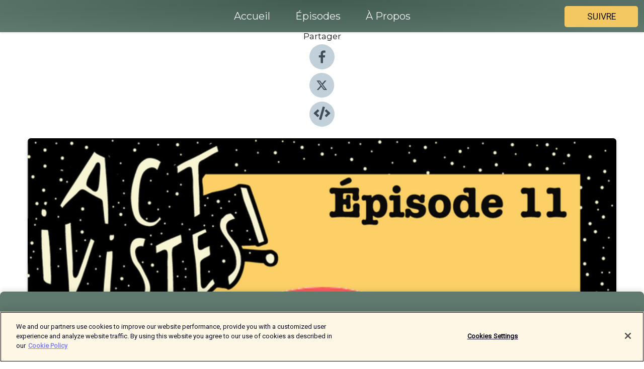

--- FILE ---
content_type: text/html; charset=utf-8
request_url: https://shows.acast.com/activistes/episodes/ellesleventletaboudesregles?
body_size: 21827
content:
<!DOCTYPE html><html><head><meta charSet="utf-8"/><meta name="viewport" content="width=device-width"/><meta name="theme-color" content="#607a70"/><link rel="icon" type="image/png" href="https://open-images.acast.com/shows/60dc8cdbee12c2d1ec79449f/show-cover.jpg?height=32"/><link rel="stylesheet" data-href="https://fonts.googleapis.com/css?family=Roboto|Montserrat" data-optimized-fonts="true"/><link type="application/rss+xml" rel="alternate" title="Activistes !" href="https://feeds.acast.com/public/shows/activistes"/><title>Elles lèvent le tabou des règles — MAY Asso - Activistes ! | Acast</title><meta name="description" content="Écouter Elles lèvent le tabou des règles — MAY Asso de Activistes !. Élise, Louise et Héloïse sont les co-fondatrices de M.A.Y Asso, Menstruations Are Yours. Au micro d&#x27;Activistes, elles racontent ce qui les ont menées à lancer ensemble une association de lutte contre la précarité menstruelle, le tabou des règles et la déscolarisation.Retrouve M.A.Y Asso et fais un don !M.A.Y Asso, le site Internet ! http://www.may-asso.com/M.A.Y. Asso sur Instagram https://www.instagram.com/m.a.y.asso/M.A.Y Asso sur Facebook https://www.facebook.com/m.a.y.association/Activistes ! est produit et réalisé par Clémence Bodoc et Esther Meunier.Pour retrouver Clémence :@clem_bodoc sur Instagram https://www.instagram.com/clem_bodoc/la soutenir sur Patreon https://www.patreon.com/clembodocS&#x27;abonner à sa newsletter http://bit.ly/clembodocPour retrouver Esther :@estherreporter sur Instagram https://www.instagram.com/estherreporter/Esther Reporter sur YouTube https://www.youtube.com/channel/UCATMfqNNOxrf4CwmXKyaS5Q/@EstherMeunier sur Twitter https://twitter.com/EstherMeunierActivistes ! est un podcast Tuto Conquérir Le Monde, une série produite et réalisée par Clémence BodocLes autres podcast Tuto Conquérir Le Monde https://play.acast.com/s/tuto-conquerir-le-mondeLes Impertinentes — Interviews de femmes libres et indépendantes https://play.acast.com/s/les-impertinentes/Participez à la communauté Tuto Conquérir Le Monde :Par email à tutoconquerirlemonde[at]gmail[point]comSur Instagram : @conquerir.le.monde https://www.instagram.com/conquerir.le.monde/Sur Facebook : Tuto Conquérir Le Monde https://www.facebook.com/tutoconquerirlemonde/"/><meta name="keywords" content="Activistes !,Society &amp; Culture"/><meta property="fb:app_id" content="1835552990005756"/><meta property="og:type" content="video.other"/><meta property="og:title" content="Elles lèvent le tabou des règles — MAY Asso | Activistes !"/><meta property="og:description" content="Élise, Louise et Héloïse sont les co-fondatrices de M.A.Y Asso, Menstruations Are Yours. Au micro d&#x27;Activistes, elles racontent ce qui les ont menées à lancer ensemble une association de lutte contre la précarité menstruelle, le tabou des règles e..."/><meta property="og:image" content="https://open-images.acast.com/shows/60dc8cdbee12c2d1ec79449f/60dc8d49b133570012427c4f.png?height=315"/><meta property="og:image:width" content="315"/><meta property="og:image:height" content="315"/><meta property="og:url" content="https://shows.acast.com/activistes/episodes/ellesleventletaboudesregles"/><meta property="og:audio" content="https://open.acast.com/public/streams/d471dcf7-d87d-4bce-bb1e-b1443f8cc495/episodes/98e3dea5-9070-4f5f-9e7d-8dba4f5c45fe.mp3"/><meta property="og:audio:secure_url" content="https://open.acast.com/public/streams/d471dcf7-d87d-4bce-bb1e-b1443f8cc495/episodes/98e3dea5-9070-4f5f-9e7d-8dba4f5c45fe.mp3"/><meta property="og:audio:type" content="audio/mpeg"/><meta name="twitter:card" content="player"/><meta name="twitter:url" content="https://shows.acast.com/activistes/episodes/ellesleventletaboudesregles?ref=twitter"/><meta name="twitter:title" content="Elles lèvent le tabou des règles — MAY Asso | Activistes !"/><meta name="twitter:site" content="@acast"/><meta name="twitter:description" content="Une nouvelle approche de l&#x27;action politique ! Esther Meunier (aka Esther Reporter) et Clémence Bodoc tendent le micro à celles et ceux qui changent le monde à leur échelle. Découvrez les projets, les parcours et les portraits de ces citoyens et ci..."/><meta name="twitter:image" content="https://open-images.acast.com/shows/60dc8cdbee12c2d1ec79449f/60dc8d49b133570012427c4f.png?height=500"/><meta name="twitter:player" content="https://embed.acast.com/$/d471dcf7-d87d-4bce-bb1e-b1443f8cc495/98e3dea5-9070-4f5f-9e7d-8dba4f5c45fe??ref=twitter"/><meta name="twitter:player:width" content="400"/><meta name="twitter:player:height" content="190"/><link rel="apple-touch-icon" href="https://open-images.acast.com/shows/60dc8cdbee12c2d1ec79449f/60dc8d49b133570012427c4f.png?height=60"/><link rel="apple-touch-icon" sizes="76x76" href="https://open-images.acast.com/shows/60dc8cdbee12c2d1ec79449f/60dc8d49b133570012427c4f.png?height=72"/><link rel="apple-touch-icon" sizes="120x120" href="https://open-images.acast.com/shows/60dc8cdbee12c2d1ec79449f/60dc8d49b133570012427c4f.png?height=120"/><link rel="apple-touch-icon" sizes="152x152" href="https://open-images.acast.com/shows/60dc8cdbee12c2d1ec79449f/60dc8d49b133570012427c4f.png?height=152"/><link rel="alternate" type="application/json+oembed" href="https://shows.acast.com/api/oembed/d471dcf7-d87d-4bce-bb1e-b1443f8cc495/98e3dea5-9070-4f5f-9e7d-8dba4f5c45fe"/><link rel="canonical" href="https://shows.acast.com/activistes/episodes/ellesleventletaboudesregles"/><meta name="next-head-count" content="35"/><script type="text/javascript">
            (function (w, d, s, l, i) {
            w[l] = w[l] || []; w[l].push({
              'gtm.start':
                new Date().getTime(), event: 'gtm.js'
            }); var f = d.getElementsByTagName(s)[0],
              j = d.createElement(s), dl = l != 'dataLayer' ? '&l=' + l : ''; j.async = true; j.src =
                'https://www.googletagmanager.com/gtm.js?id=' + i + dl; f.parentNode.insertBefore(j, f);
          })(window, document, 'script', 'dataLayer', 'GTM-TN7LJVGR');</script><script type="text/javascript" src="https://cdn.cookielaw.org/consent/95cc7393-f677-4c0d-a249-abbd2bbe4231/OtAutoBlock.js"></script><script src="https://cdn.cookielaw.org/scripttemplates/otSDKStub.js" data-document-language="true" type="text/javascript" data-domain-script="95cc7393-f677-4c0d-a249-abbd2bbe4231"></script><script>function OptanonWrapper() { }</script><link rel="preload" href="/_next/static/css/21a6880349adffd5.css" as="style"/><link rel="stylesheet" href="/_next/static/css/21a6880349adffd5.css" data-n-g=""/><noscript data-n-css=""></noscript><script defer="" nomodule="" src="/_next/static/chunks/polyfills-c67a75d1b6f99dc8.js"></script><script src="/_next/static/chunks/webpack-df327beb42713f18.js" defer=""></script><script src="/_next/static/chunks/framework-0c7baedefba6b077.js" defer=""></script><script src="/_next/static/chunks/main-4e36df1213707c60.js" defer=""></script><script src="/_next/static/chunks/pages/_app-5705366bc2612c9e.js" defer=""></script><script src="/_next/static/chunks/29107295-52d5ccd9ad2558b9.js" defer=""></script><script src="/_next/static/chunks/257-d641aca84f2a97d6.js" defer=""></script><script src="/_next/static/chunks/646-2a49ecc9e97ef284.js" defer=""></script><script src="/_next/static/chunks/56-a3b1de0b6cd98599.js" defer=""></script><script src="/_next/static/chunks/pages/%5BshowId%5D/episodes/%5BepisodeId%5D-d28e1352f8cb2c35.js" defer=""></script><script src="/_next/static/IAEo1PJG76N2s-ezzkHD6/_buildManifest.js" defer=""></script><script src="/_next/static/IAEo1PJG76N2s-ezzkHD6/_ssgManifest.js" defer=""></script><style data-styled="" data-styled-version="5.3.11">.fAIITM{font-size:2rem;line-height:2rem;}/*!sc*/
data-styled.g2[id="Typography__H1-fsVRJa"]{content:"fAIITM,"}/*!sc*/
.TuejL{font-size:1.3rem;line-height:1.3rem;font-weight:bold;}/*!sc*/
data-styled.g3[id="Typography__H2-jQFsNJ"]{content:"TuejL,"}/*!sc*/
.idhiFy{font-size:1.05rem;line-height:1.05rem;}/*!sc*/
data-styled.g5[id="Typography__H4-fQhpZD"]{content:"idhiFy,"}/*!sc*/
.jsuaZQ{font-size:1rem;}/*!sc*/
data-styled.g6[id="Typography__Body-glXwcD"]{content:"jsuaZQ,"}/*!sc*/
.jzoSpE{-webkit-text-decoration:none;text-decoration:none;color:inherit;}/*!sc*/
data-styled.g13[id="Link__LinkElement-gcUHji"]{content:"jzoSpE,"}/*!sc*/
.bLzJbM.bLzJbM{font-size:1.1em;min-height:40px;min-width:146px;padding:8px 16px;overflow:hidden;display:-webkit-box;display:-webkit-flex;display:-ms-flexbox;display:flex;-webkit-text-decoration:none;text-decoration:none;-webkit-box-pack:center;-webkit-justify-content:center;-ms-flex-pack:center;justify-content:center;-webkit-transition:background-color 0.5s;transition:background-color 0.5s;border:none;}/*!sc*/
.bLzJbM.bLzJbM:hover{cursor:pointer;color:#161616;background-color:#d5aa45;border:none;}/*!sc*/
.bLzJbM.bLzJbM:active{outline:0 !important;}/*!sc*/
.bLzJbM.bLzJbM:focus{outline:0 !important;}/*!sc*/
data-styled.g14[id="Buttons__StyledButton-evkogA"]{content:"bLzJbM,"}/*!sc*/
.bTZZBG{-webkit-align-self:center;-ms-flex-item-align:center;align-self:center;margin:0 5px;}/*!sc*/
data-styled.g15[id="Buttons__Wrapper-fDfwDG"]{content:"bTZZBG,"}/*!sc*/
.jvAfYV{color:#161616;background-color:#f3c863;border-radius:5px;}/*!sc*/
.jvAfYV:focus{border-color:#161616;color:#161616;background-color:#f3c863;border-radius:5px;}/*!sc*/
data-styled.g17[id="Buttons__ButtonBase-deOWHa"]{content:"jvAfYV,"}/*!sc*/
.jucQmV.jucQmV{text-transform:uppercase;}/*!sc*/
data-styled.g18[id="SubscribeButton__FollowButton-kYSCrx"]{content:"jucQmV,"}/*!sc*/
.esfzLv{position:absolute;right:12px;top:12px;}/*!sc*/
data-styled.g19[id="Drawer__SubscribeWrapper-fdZssw"]{content:"esfzLv,"}/*!sc*/
.hBOfJg{width:50px;height:50px;position:fixed;left:5px;top:5px;cursor:pointer;background:#f3c863;border-radius:5px;}/*!sc*/
.hBOfJg span,.hBOfJg:before,.hBOfJg:after{height:2px;border-radius:2px;width:40%;position:absolute;left:50%;margin-left:-25%;background:#161616;}/*!sc*/
.hBOfJg span{top:50%;margin-top:-1px;text-indent:-9999px;}/*!sc*/
.hBOfJg:before,.hBOfJg:after{content:'';-webkit-transition:all 0.3s ease;-webkit-transition:all 0.3s ease;transition:all 0.3s ease;}/*!sc*/
.hBOfJg:before{top:30%;width:30%;}/*!sc*/
.hBOfJg:after{bottom:30%;width:50%;}/*!sc*/
.hBOfJg span.active{display:none;}/*!sc*/
.hBOfJg.active:before{-webkit-transform:rotate(135deg);-webkit-transform:rotate(135deg);-ms-transform:rotate(135deg);transform:rotate(135deg);top:45%;width:50%;}/*!sc*/
.hBOfJg.active:after{-webkit-transform:rotate(-135deg);-webkit-transform:rotate(-135deg);-ms-transform:rotate(-135deg);transform:rotate(-135deg);top:45%;width:50%;}/*!sc*/
data-styled.g20[id="Drawer__Hamburger-jihBTa"]{content:"hBOfJg,"}/*!sc*/
.cFMpeB .ant-drawer-header{border-bottom:0px;}/*!sc*/
.cFMpeB .ant-list-item-content-single{-webkit-box-pack:center;-webkit-justify-content:center;-ms-flex-pack:center;justify-content:center;}/*!sc*/
data-styled.g22[id="Drawer__FullDrawer-cIjuH"]{content:"cFMpeB,"}/*!sc*/
.cpqFWe{z-index:1001;display:-webkit-box;display:-webkit-flex;display:-ms-flexbox;display:flex;-webkit-box-pack:center;-webkit-justify-content:center;-ms-flex-pack:center;justify-content:center;-webkit-align-items:center;-webkit-box-align:center;-ms-flex-align:center;align-items:center;background:#607a70;color:#F0F2F5;min-height:64px;box-shadow:0 1px 5px 0 rgba(0,0,0,0.12);background-image:radial-gradient( ellipse at top,#425c52,#607a70 );}/*!sc*/
data-styled.g27[id="Header__TopBarElement-jCfqCz"]{content:"cpqFWe,"}/*!sc*/
.kkFmye{width:100%;position:fixed;top:0px;left:0px;right:0px;background:transparent;margin:0px;padding:0;z-index:1001;}/*!sc*/
data-styled.g30[id="Header-fhmhdH"]{content:"kkFmye,"}/*!sc*/
.cAXslU{-webkit-align-items:center;-webkit-box-align:center;-ms-flex-align:center;align-items:center;display:-webkit-box;display:-webkit-flex;display:-ms-flexbox;display:flex;-webkit-box-pack:center;-webkit-justify-content:center;-ms-flex-pack:center;justify-content:center;text-align:center;font-size:12px;line-height:12px;font-weight:bold;text-transform:uppercase;margin:5px;}/*!sc*/
data-styled.g31[id="Subscribe__IconName-joHuOw"]{content:"cAXslU,"}/*!sc*/
.fmvySL{margin:5px 10px 5px 5px;}/*!sc*/
data-styled.g32[id="Subscribe__ButtonIconName-jvvJDm"]{content:"fmvySL,"}/*!sc*/
.bIVJRg{display:-webkit-box;display:-webkit-flex;display:-ms-flexbox;display:flex;padding:2px 5px;cursor:pointer;word-break:break-all;-webkit-text-decoration:none;text-decoration:none;border:1px solid #F0F2F5;margin:0px 5px;border-radius:15px;background:#607a70;color:#F0F2F5;}/*!sc*/
.bIVJRg path{fill:#F0F2F5;}/*!sc*/
.bIVJRg:hover{background:#F0F2F5;}/*!sc*/
.bIVJRg:hover .Subscribe__IconName-joHuOw{color:#607a70;}/*!sc*/
.bIVJRg:hover path{fill:#607a70;}/*!sc*/
data-styled.g33[id="Subscribe__SubscribeButton-iuXdSK"]{content:"bIVJRg,"}/*!sc*/
.iDZLbp{-webkit-align-items:center;-webkit-box-align:center;-ms-flex-align:center;align-items:center;display:-webkit-box;display:-webkit-flex;display:-ms-flexbox;display:flex;-webkit-box-pack:center;-webkit-justify-content:center;-ms-flex-pack:center;justify-content:center;margin:5px;}/*!sc*/
data-styled.g34[id="Subscribe__Icon-kulOCb"]{content:"iDZLbp,"}/*!sc*/
.jhFzSe{margin:5px 5px 5px 10px;}/*!sc*/
data-styled.g35[id="Subscribe__ButtonIcon-hylJEF"]{content:"jhFzSe,"}/*!sc*/
.ijRnNu{padding:10px 20px;background:#607a70;color:#F0F2F5;border-top:1px solid #425c52;background-image:radial-gradient( ellipse at top,#7e988e,transparent ),radial-gradient(ellipse at bottom,#425c52,transparent);margin-bottom:calc(140px - 4px);}/*!sc*/
data-styled.g36[id="Footer-dMCvEp"]{content:"ijRnNu,"}/*!sc*/
.iboUMz{display:-webkit-box;display:-webkit-flex;display:-ms-flexbox;display:flex;-webkit-flex-direction:column;-ms-flex-direction:column;flex-direction:column;justify-items:center;-webkit-align-items:center;-webkit-box-align:center;-ms-flex-align:center;align-items:center;}/*!sc*/
data-styled.g37[id="Footer__Content-dmqHcg"]{content:"iboUMz,"}/*!sc*/
.ljxdEE{text-align:center;padding:10px 0;color:#F0F2F5;}/*!sc*/
data-styled.g38[id="Footer__FooterText-dFsehJ"]{content:"ljxdEE,"}/*!sc*/
.iQSmLw{margin-top:20px;font-size:12px;text-align:center;padding:10px 0;color:#F0F2F5;}/*!sc*/
.iQSmLw a{color:#F0F2F5;-webkit-text-decoration:underline;text-decoration:underline;}/*!sc*/
data-styled.g39[id="Footer__FooterAcastText-gtKwXx"]{content:"iQSmLw,"}/*!sc*/
.cDyTQl.cDyTQl{width:100%;margin:64px auto 0px auto;min-height:100vh;}/*!sc*/
data-styled.g41[id="DefaultLayout__Body-cLUEfV"]{content:"cDyTQl,"}/*!sc*/
.iOGpAj .ant-modal-title{-webkit-letter-spacing:0px;-moz-letter-spacing:0px;-ms-letter-spacing:0px;letter-spacing:0px;font-family:'Telegraf-Bold';font-size:1.25rem;}/*!sc*/
data-styled.g42[id="DefaultLayout__ModalStyled-gYuvQJ"]{content:"iOGpAj,"}/*!sc*/
.dYsFaX{left:0px;right:0px;height:140px;z-index:999;position:fixed;bottom:0px;box-shadow:0 -3px 10px 0 rgba(0,0,0,0.1);background-color:transparent;text-align:center;}/*!sc*/
data-styled.g43[id="DefaultLayout__PlayerFooterElement-iYPywt"]{content:"dYsFaX,"}/*!sc*/
.gXgcXL{display:block;width:100%;height:140px;border:none;top:0px;position:absolute;}/*!sc*/
data-styled.g44[id="DefaultLayout__Iframe-dGHxkF"]{content:"gXgcXL,"}/*!sc*/
*{font-family:Roboto,Verdana,Geneva,Tahoma,sans-serif;}/*!sc*/
h1,h2,h3,h4,h5,h6{font-family:Montserrat;}/*!sc*/
body{margin:0;padding:0;line-height:1.5;-webkit-font-smoothing:antialiased;}/*!sc*/
a{-webkit-text-decoration:none;text-decoration:none;}/*!sc*/
a:hover{color:inherit;}/*!sc*/
.ant-modal-mask{z-index:1001!important;}/*!sc*/
.ant-modal-wrap{z-index:1001!important;}/*!sc*/
data-styled.g45[id="sc-global-enLAFf1"]{content:"sc-global-enLAFf1,"}/*!sc*/
.kkRkKW{-webkit-transition:all 0.3s ease-in-out;transition:all 0.3s ease-in-out;}/*!sc*/
.kkRkKW path{-webkit-transition:all 0.2s ease-in-out;transition:all 0.2s ease-in-out;}/*!sc*/
.kkRkKW:hover{-webkit-transform:scale(1.1);-ms-transform:scale(1.1);transform:scale(1.1);}/*!sc*/
.kkRkKW:hover path{fill:#ffffff;}/*!sc*/
.kkRkKW:hover circle{fill:#3b5998;}/*!sc*/
data-styled.g46[id="facebook__FacebookStyled-bhyJAj"]{content:"kkRkKW,"}/*!sc*/
.fqSfOD{-webkit-transition:all 0.3s ease-in-out;transition:all 0.3s ease-in-out;}/*!sc*/
.fqSfOD path{-webkit-transition:all 0.2s ease-in-out;transition:all 0.2s ease-in-out;}/*!sc*/
.fqSfOD:hover{-webkit-transform:scale(1.1);-ms-transform:scale(1.1);transform:scale(1.1);}/*!sc*/
.fqSfOD:hover path.logo{fill:#fafafa;}/*!sc*/
.fqSfOD:hover path.background{fill:#040404;}/*!sc*/
data-styled.g47[id="twitter__TwitterStyled-iHYlhf"]{content:"fqSfOD,"}/*!sc*/
.hIgNOY{-webkit-transition:all 0.3s ease-in-out;transition:all 0.3s ease-in-out;}/*!sc*/
.hIgNOY path{-webkit-transition:all 0.2s ease-in-out;transition:all 0.2s ease-in-out;}/*!sc*/
.hIgNOY:hover{-webkit-transform:scale(1.1);-ms-transform:scale(1.1);transform:scale(1.1);}/*!sc*/
.hIgNOY:hover path{fill:#ffffff;}/*!sc*/
.hIgNOY:hover circle{fill:#00bfa5;}/*!sc*/
data-styled.g48[id="embed__EmbedStyled-hGbveb"]{content:"hIgNOY,"}/*!sc*/
.fulAmV{display:-webkit-box;display:-webkit-flex;display:-ms-flexbox;display:flex;padding:0;list-style:none;-webkit-box-pack:center;-webkit-justify-content:center;-ms-flex-pack:center;justify-content:center;-webkit-align-items:center;-webkit-box-align:center;-ms-flex-align:center;align-items:center;-webkit-flex-direction:column;-ms-flex-direction:column;flex-direction:column;}/*!sc*/
.fulAmV li{margin:0 10px;}/*!sc*/
data-styled.g51[id="Socials__SocialIcons-gdSusr"]{content:"fulAmV,"}/*!sc*/
.dDciAv{text-align:center;color:#161616;}/*!sc*/
data-styled.g52[id="Socials__ItemTitle-dkqnEN"]{content:"dDciAv,"}/*!sc*/
.gbMjQG span[role='img']{margin-right:1rem;}/*!sc*/
.gbMjQG.gbMjQG{height:auto;font-size:1.1rem;border:0px !important;color:#161616;background-color:#f3c863;border:none;border-radius:5px;}/*!sc*/
.gbMjQG.gbMjQG:hover{-webkit-transform:scale(1.03);-ms-transform:scale(1.03);transform:scale(1.03);cursor:pointer;color:#161616;}/*!sc*/
data-styled.g53[id="PlayButton__PlayButtonStyled-PLKwP"]{content:"gbMjQG,"}/*!sc*/
.ioAIAL{-webkit-align-items:flex-start !important;-webkit-box-align:flex-start !important;-ms-flex-align:flex-start !important;align-items:flex-start !important;-webkit-box-pack:start;-webkit-justify-content:flex-start;-ms-flex-pack:start;justify-content:flex-start;background-color:#fefefe;border-radius:8px;padding:10px 15px !important;margin-top:6px;}/*!sc*/
.ioAIAL .ant-list-item-action{display:-webkit-inline-box;display:-webkit-inline-flex;display:-ms-inline-flexbox;display:inline-flex;-webkit-align-items:center;-webkit-box-align:center;-ms-flex-align:center;align-items:center;margin-inline-start:12px !important;}/*!sc*/
.ioAIAL .ant-list-item-action li{height:100%;display:-webkit-box;display:-webkit-flex;display:-ms-flexbox;display:flex;-webkit-align-items:center;-webkit-box-align:center;-ms-flex-align:center;align-items:center;-webkit-box-pack:center;-webkit-justify-content:center;-ms-flex-pack:center;justify-content:center;}/*!sc*/
data-styled.g54[id="EpisodeListItem__ListItemStyled-iBBHlu"]{content:"ioAIAL,"}/*!sc*/
.iiDLiW{margin-bottom:0.1em;font-weight:bold;}/*!sc*/
data-styled.g55[id="EpisodeListItem__TitleStyled-bnvvwp"]{content:"iiDLiW,"}/*!sc*/
.bUVPdL{width:98px;height:98px;margin-right:10px;border-radius:8px;}/*!sc*/
data-styled.g56[id="EpisodeListItem__EpisodeCover-dETuO"]{content:"bUVPdL,"}/*!sc*/
.jSKFLZ{word-break:break-word;word-wrap:break-word;overflow-wrap:break-word;margin:15px 0px 5px 0px;line-height:21px;height:40px;overflow:hidden;text-overflow:ellipsis;-webkit-line-clamp:2;display:-webkit-box;-webkit-box-orient:vertical;color:#424B5A;}/*!sc*/
data-styled.g57[id="EpisodeListItem__FeatCardSummary-ixygAI"]{content:"jSKFLZ,"}/*!sc*/
.ibWqjy{display:-webkit-box;display:-webkit-flex;display:-ms-flexbox;display:flex;-webkit-flex-direction:column;-ms-flex-direction:column;flex-direction:column;-webkit-box-pack:top;-webkit-justify-content:top;-ms-flex-pack:top;justify-content:top;width:100%;min-height:98px;}/*!sc*/
data-styled.g58[id="EpisodeListItem__EpisodeInfo-dMuDjN"]{content:"ibWqjy,"}/*!sc*/
.hVOIhM{font-size:12px;color:#424B5A;padding:5px 10px 5px 0px;}/*!sc*/
.hVOIhM span[role='img']{margin-right:5px;}/*!sc*/
data-styled.g59[id="EpisodeListItem__Duration-ZldaQ"]{content:"hVOIhM,"}/*!sc*/
.fuCtWx{font-size:12px;color:#424B5A;padding:5px 10px;}/*!sc*/
.fuCtWx span[role='img']{margin-right:5px;}/*!sc*/
data-styled.g60[id="EpisodeListItem__DatePublish-ibxPoH"]{content:"fuCtWx,"}/*!sc*/
.HauGd{font-size:12px;color:#424B5A;padding:5px 10px;}/*!sc*/
data-styled.g61[id="EpisodeListItem__Seasons-cKCWbE"]{content:"HauGd,"}/*!sc*/
.inYIcH{padding:15px 10px;border-top:slimBorder;border-right:slimBorder;border-left:slimBorder;border-bottom:none;text-align:justify;max-height:150px;overflow:hidden;border-radius:4px;box-shadow:inset 0 -10px 10px -10px rgba(0,0,0,0.25);}/*!sc*/
data-styled.g63[id="EpisodeSummary__Wrapper-fDPOry"]{content:"inYIcH,"}/*!sc*/
.jlpHIe{margin:0 5px;}/*!sc*/
data-styled.g65[id="Episode__Dot-crDYYK"]{content:"jlpHIe,"}/*!sc*/
.gkykcU{max-width:1200px;margin:30px auto;padding:0 15px;}/*!sc*/
data-styled.g66[id="Episode__Wrapper-kRXjvm"]{content:"gkykcU,"}/*!sc*/
.cVEzJV{position:relative;padding-bottom:100%;display:block;box-shadow:#bdc3c7 0 5px 5px;width:100%;margin:0 auto;}/*!sc*/
data-styled.g67[id="Episode__Cover-kvqYbk"]{content:"cVEzJV,"}/*!sc*/
.lclhAL{position:absolute;left:0;height:auto;width:100%;border-radius:6px;-webkit-transition:all 0.5s ease-in;transition:all 0.5s ease-in;}/*!sc*/
data-styled.g68[id="Episode__Image-hfuGvq"]{content:"lclhAL,"}/*!sc*/
.eeFwQc{padding:15px 0 15px 0;margin:0px 0px;}/*!sc*/
data-styled.g69[id="Episode__TitleWrapper-iSiqHS"]{content:"eeFwQc,"}/*!sc*/
.glAVQZ{display:-webkit-box;display:-webkit-flex;display:-ms-flexbox;display:flex;-webkit-flex-direction:row;-ms-flex-direction:row;flex-direction:row;-webkit-align-items:center;-webkit-box-align:center;-ms-flex-align:center;align-items:center;-webkit-box-pack:justify;-webkit-justify-content:space-between;-ms-flex-pack:justify;justify-content:space-between;width:100%;padding-right:30px;}/*!sc*/
data-styled.g70[id="Episode__EpisodeInfoWrapperWithButton-elobSB"]{content:"glAVQZ,"}/*!sc*/
.hcCOhk{display:-webkit-box;display:-webkit-flex;display:-ms-flexbox;display:flex;margin-right:15px;}/*!sc*/
data-styled.g71[id="Episode__EpisodeInfoWrapper-faoqtZ"]{content:"hcCOhk,"}/*!sc*/
.GFrje{display:block;margin-bottom:5px;}/*!sc*/
data-styled.g72[id="Episode__DatePublish-eUcRXA"]{content:"GFrje,"}/*!sc*/
.ZGbYc{margin:5vh 0;}/*!sc*/
data-styled.g73[id="Episode__MoreEpisodes-kFxnzW"]{content:"ZGbYc,"}/*!sc*/
.jmTpns{display:-webkit-box;display:-webkit-flex;display:-ms-flexbox;display:flex;text-align:center;-webkit-box-pack:center;-webkit-justify-content:center;-ms-flex-pack:center;justify-content:center;margin-top:20px;margin-bottom:-10px;}/*!sc*/
data-styled.g75[id="Episode__ButtonWrapper-iVKpxA"]{content:"jmTpns,"}/*!sc*/
</style><link rel="stylesheet" href="https://fonts.googleapis.com/css?family=Roboto|Montserrat"/></head><body><div id="__next"><section class="ant-layout css-17eed5t"><header class="Header-fhmhdH kkFmye"><div class="Header__TopBarElement-jCfqCz cpqFWe"><div class="ant-row ant-row-end css-17eed5t"><div class="Drawer__Hamburger-jihBTa hBOfJg"><span class=""></span></div><div class="Drawer__SubscribeWrapper-fdZssw esfzLv"><div><button id="drawer-follow-button" type="button" class="ant-btn css-17eed5t ant-btn-default Buttons__StyledButton-evkogA bLzJbM Buttons__ButtonBase-deOWHa SubscribeButton__FollowButton-kYSCrx jvAfYV jucQmV"><span class="Buttons__Wrapper-fDfwDG bTZZBG">Suivre</span></button></div></div></div></div></header><main class="ant-layout-content DefaultLayout__Body-cLUEfV cDyTQl css-17eed5t"><div class="Episode__Wrapper-kRXjvm gkykcU"><div class="ant-row ant-row-center css-17eed5t" style="margin-left:-10px;margin-right:-10px"><div style="padding-left:10px;padding-right:10px" class="ant-col ant-col-xs-0 ant-col-sm-0 ant-col-md-2 css-17eed5t"><div><h4 class="Typography__H4-fQhpZD Socials__ItemTitle-dkqnEN idhiFy dDciAv">Partager</h4><ul class="Socials__SocialIcons-gdSusr fulAmV"><li id="share-icon-facebook"><a href="http://www.facebook.com/sharer/sharer.php?u=https://shows.acast.com/activistes/episodes/ellesleventletaboudesregles" target="_blank" rel="noopener noreferrer"><svg viewBox="-384 -256 1024 1024" width="50" height="50" class="facebook__FacebookStyled-bhyJAj kkRkKW"><circle cx="128" cy="256" r="512" fill="#C2D1D9"></circle><path fill="#424B5A" d="M76.7 512V283H0v-91h76.7v-71.7C76.7 42.4 124.3 0 193.8 0c33.3 0 61.9 2.5 70.2 3.6V85h-48.2c-37.8 0-45.1 18-45.1 44.3V192H256l-11.7 91h-73.6v229"></path></svg></a></li><li id="share-icon-twitter"><a href="http://x.com/intent/tweet?url=https://shows.acast.com/activistes/episodes/ellesleventletaboudesregles&amp;via=acast&amp;text=Activistes !" target="_blank" rel="noopener noreferrer"><svg xmlns="http://www.w3.org/2000/svg" shape-rendering="geometricPrecision" text-rendering="geometricPrecision" image-rendering="optimizeQuality" fill-rule="evenodd" clip-rule="evenodd" viewBox="0 0 520 520" width="50" height="50" class="twitter__TwitterStyled-iHYlhf fqSfOD"><path class="background" fill="#C2D1D9" d="M256 0c141.385 0 256 114.615 256 256S397.385 512 256 512 0 397.385 0 256 114.615 0 256 0z"></path><path class="logo" fill="#424B5A" fill-rule="nonzero" d="M318.64 157.549h33.401l-72.973 83.407 85.85 113.495h-67.222l-52.647-68.836-60.242 68.836h-33.423l78.052-89.212-82.354-107.69h68.924l47.59 62.917 55.044-62.917zm-11.724 176.908h18.51L205.95 176.493h-19.86l120.826 157.964z"></path></svg></a></li><li id="share-icon-embed"><a><svg viewBox="-160 -190 960 960" width="50" height="50" class="embed__EmbedStyled-hGbveb hIgNOY"><circle cx="320" cy="290" r="480" fill="#C2D1D9"></circle><path fill="#424B5A" d="M278.9 511.5l-61-17.7c-6.4-1.8-10-8.5-8.2-14.9L346.2 8.7c1.8-6.4 8.5-10 14.9-8.2l61 17.7c6.4 1.8 10 8.5 8.2 14.9L293.8 503.3c-1.9 6.4-8.5 10.1-14.9 8.2zm-114-112.2l43.5-46.4c4.6-4.9 4.3-12.7-.8-17.2L117 256l90.6-79.7c5.1-4.5 5.5-12.3.8-17.2l-43.5-46.4c-4.5-4.8-12.1-5.1-17-.5L3.8 247.2c-5.1 4.7-5.1 12.8 0 17.5l144.1 135.1c4.9 4.6 12.5 4.4 17-.5zm327.2.6l144.1-135.1c5.1-4.7 5.1-12.8 0-17.5L492.1 112.1c-4.8-4.5-12.4-4.3-17 .5L431.6 159c-4.6 4.9-4.3 12.7.8 17.2L523 256l-90.6 79.7c-5.1 4.5-5.5 12.3-.8 17.2l43.5 46.4c4.5 4.9 12.1 5.1 17 .6z"></path></svg></a></li></ul></div></div><div style="padding-left:10px;padding-right:10px" class="ant-col ant-col-xs-12 ant-col-sm-12 ant-col-md-6 css-17eed5t"><div class="Episode__Cover-kvqYbk cVEzJV"><img src="https://open-images.acast.com/shows/60dc8cdbee12c2d1ec79449f/60dc8d49b133570012427c4f.png?height=750" alt="cover art for Elles lèvent le tabou des règles — MAY Asso" class="Episode__Image-hfuGvq lclhAL"/></div><br/><button episode="[object Object]" type="button" class="ant-btn css-17eed5t ant-btn-default ant-btn-lg ant-btn-block PlayButton__PlayButtonStyled-PLKwP gbMjQG"><span role="img" aria-label="play-circle" class="anticon anticon-play-circle"><svg viewBox="64 64 896 896" focusable="false" data-icon="play-circle" width="1em" height="1em" fill="currentColor" aria-hidden="true"><path d="M512 64C264.6 64 64 264.6 64 512s200.6 448 448 448 448-200.6 448-448S759.4 64 512 64zm144.1 454.9L437.7 677.8a8.02 8.02 0 01-12.7-6.5V353.7a8 8 0 0112.7-6.5L656.1 506a7.9 7.9 0 010 12.9z"></path></svg></span>Play</button></div><div style="padding-left:10px;padding-right:10px" class="ant-col ant-col-xs-24 ant-col-sm-24 ant-col-md-16 css-17eed5t"><div class="ant-row css-17eed5t"><h1 class="Typography__H1-fsVRJa fAIITM">Activistes !</h1></div><div class="ant-row css-17eed5t"><div class="Episode__TitleWrapper-iSiqHS eeFwQc"><h2 class="Typography__H2-jQFsNJ TuejL">Elles lèvent le tabou des règles — MAY Asso</h2><div class="Episode__EpisodeInfoWrapperWithButton-elobSB glAVQZ"><div class="Episode__EpisodeInfoWrapper-faoqtZ hcCOhk"><div><span>Saison<!-- --> <!-- -->1</span>, <span>Ep.<!-- --> <!-- -->11</span></div><div class="Episode__Dot-crDYYK jlpHIe">•</div><time dateTime="2020-02-18T05:00:00.000Z" class="Episode__DatePublish-eUcRXA GFrje">mardi 18 février 2020</time></div></div></div></div><div class="EpisodeSummary__Wrapper-fDPOry inYIcH"><div><p><strong>Élise, Louise et Héloïse </strong>sont les co-fondatrices de <strong>M.A.Y Asso, Menstruations Are Yours</strong>. Au micro d'Activistes, elles racontent ce qui les ont menées à lancer ensemble une association de lutte contre la précarité menstruelle, le tabou des règles et la déscolarisation.</p><p><br /></p><p><strong>Retrouve M.A.Y Asso et fais un don !</strong></p><ul><li><a href="http://www.may-asso.com/" rel="nofollow" target="_blank">M.A.Y Asso, le site Internet !</a> <a href="http://www.may-asso.com/" rel="nofollow" target="_blank">http://www.may-asso.com/</a></li><li><a href="https://www.instagram.com/m.a.y.asso/" rel="nofollow" target="_blank">M.A.Y. Asso sur Instagram</a> <a href="https://www.instagram.com/m.a.y.asso/" rel="nofollow" target="_blank">https://www.instagram.com/m.a.y.asso/</a></li><li><a href="https://www.facebook.com/m.a.y.association/" rel="nofollow" target="_blank">M.A.Y Asso sur Facebook</a> <a href="https://www.facebook.com/m.a.y.association/" rel="nofollow" target="_blank">https://www.facebook.com/m.a.y.association/</a></li></ul><p><br /></p><p><strong>Activistes ! est produit et réalisé par Clémence Bodoc et Esther Meunier.</strong></p><p>Pour retrouver Clémence :</p><ul><li><a href="https://www.instagram.com/clem_bodoc/" rel="nofollow" target="_blank">@clem_bodoc sur Instagram</a> https://www.instagram.com/clem_bodoc/</li><li><strong>la soutenir </strong><a href="https://www.patreon.com/clembodoc" rel="nofollow" target="_blank"><strong>sur Patreon</strong></a><strong> </strong>https://www.patreon.com/clembodoc</li><li><a href="http://bit.ly/clembodoc" rel="nofollow" target="_blank">S'abonner à sa newsletter</a> http://bit.ly/clembodoc</li></ul><p>Pour retrouver Esther :</p><ul><li><a href="https://www.instagram.com/estherreporter/" rel="nofollow" target="_blank">@estherreporter sur Instagram</a> https://www.instagram.com/estherreporter/</li><li><a href="https://www.youtube.com/channel/UCATMfqNNOxrf4CwmXKyaS5Q/" rel="nofollow" target="_blank">Esther Reporter sur YouTube</a> https://www.youtube.com/channel/UCATMfqNNOxrf4CwmXKyaS5Q/</li><li><a href="https://twitter.com/EstherMeunier" rel="nofollow" target="_blank">@EstherMeunier sur Twitter</a> https://twitter.com/EstherMeunier</li></ul><p><br /></p><p>Activistes ! est un podcast Tuto Conquérir Le Monde, une série produite et réalisée par Clémence Bodoc</p><ul><li><strong>Les autres podcast </strong><a href="https://play.acast.com/s/tuto-conquerir-le-monde" rel="nofollow" target="_blank"><strong>Tuto Conquérir Le Monde</strong></a><strong> </strong>https://play.acast.com/s/tuto-conquerir-le-monde</li><li><a href="https://play.acast.com/s/les-impertinentes/" rel="nofollow" target="_blank"><strong>Les Impertinentes</strong></a><strong> </strong>— Interviews de femmes libres et indépendantes https://play.acast.com/s/les-impertinentes/</li></ul><p><br /></p><p><strong>Participez à la communauté Tuto Conquérir Le Monde :</strong></p><ul><li>Par email à tutoconquerirlemonde[at]gmail[point]com</li><li>Sur Instagram : <a href="https://www.instagram.com/conquerir.le.monde/" rel="nofollow" target="_blank">@conquerir.le.monde</a> https://www.instagram.com/conquerir.le.monde/</li><li>Sur Facebook : <a href="https://www.facebook.com/tutoconquerirlemonde/" rel="nofollow" target="_blank">Tuto Conquérir Le Monde</a> https://www.facebook.com/tutoconquerirlemonde/</li></ul></div></div><button type="button" class="ant-btn css-17eed5t ant-btn-text"><span role="img" aria-label="caret-down" class="anticon anticon-caret-down"><svg viewBox="0 0 1024 1024" focusable="false" data-icon="caret-down" width="1em" height="1em" fill="currentColor" aria-hidden="true"><path d="M840.4 300H183.6c-19.7 0-30.7 20.8-18.5 35l328.4 380.8c9.4 10.9 27.5 10.9 37 0L858.9 335c12.2-14.2 1.2-35-18.5-35z"></path></svg></span>Show more</button><div class="Episode__ButtonWrapper-iVKpxA jmTpns"></div><div class="ant-row ant-row-left css-17eed5t" style="margin-top:-5px;margin-bottom:-5px"><a href="https://feeds.acast.com/public/shows/activistes" id="subscribe-item-RSS" target="_blank" rel="noopener noreferrer nofollow" class="Subscribe__SubscribeButton-iuXdSK bIVJRg"><div class="Subscribe__Icon-kulOCb Subscribe__ButtonIcon-hylJEF iDZLbp jhFzSe"><svg viewBox="0 0 40 40" width="15" height="15"><path fill-rule="evenodd" clip-rule="evenodd" d="M1.48178 0.000801672C22.4588 0.750313 39.2494 17.6483 39.9992 38.5179C40.026 39.3216 39.3744 39.991 38.571 39.9998H34.2863C33.5186 39.9998 32.8938 39.3841 32.8581 38.616C32.1529 21.5491 18.4598 7.84699 1.39252 7.1507C0.615921 7.11506 0.00892639 6.49006 0.00892639 5.72248V1.42902C0.00892639 0.625313 0.678406 -0.0260538 1.48178 0.000801672ZM27.1184 38.4915C26.3686 24.6912 15.3177 13.6224 1.49963 12.8724C0.687332 12.828 0 13.4798 0 14.3006V18.5946C0 19.3441 0.580215 19.9779 1.33003 20.0228C11.3098 20.6741 19.3167 28.6546 19.9684 38.661C20.013 39.411 20.6468 39.991 21.3966 39.991H25.6902C26.5114 39.991 27.163 39.3035 27.1184 38.4915ZM11.4436 34.2781C11.4436 37.4383 8.88177 39.991 5.73075 39.991C2.57973 39.991 0.00892639 37.429 0.00892639 34.2781C0.00892639 31.1273 2.5708 28.5653 5.72182 28.5653C8.87284 28.5653 11.4436 31.118 11.4436 34.2781Z" fill="white"></path></svg></div><div class="Typography__Body-glXwcD Subscribe__IconName-joHuOw Subscribe__ButtonIconName-jvvJDm jsuaZQ cAXslU fmvySL">RSS</div></a></div></div></div><div class="Episode__MoreEpisodes-kFxnzW ZGbYc"><div><div class="ant-row ant-row-space-between css-17eed5t"><h4 class="Typography__H4-fQhpZD idhiFy">More episodes</h4><a href="/activistes/episodes" class="Link__LinkElement-gcUHji jzoSpE"><h4 class="Typography__H4-fQhpZD idhiFy">View all episodes</h4></a></div><div class="ant-list ant-list-split css-17eed5t"><div class="ant-spin-nested-loading css-17eed5t"><div class="ant-spin-container"><ul class="ant-list-items"><li class="ant-list-item EpisodeListItem__ListItemStyled-iBBHlu ioAIAL"><a id="episode-card-Activistes_!_—_Une_nouvelle_approche_de_l&#x27;action_politique_!" href="/activistes/episodes/activistes-unenouvelleapprochedelactionpolitique-" class="Link__LinkElement-gcUHji jzoSpE"><span class="ant-avatar ant-avatar-circle ant-avatar-image EpisodeListItem__EpisodeCover-dETuO bUVPdL css-17eed5t"><img src="https://open-images.acast.com/shows/60dc8cdbee12c2d1ec79449f/60dc8d49b133570012427c9c.jpg?height=250"/></span></a><div class="EpisodeListItem__EpisodeInfo-dMuDjN ibWqjy"><a id="episode-card-Activistes_!_—_Une_nouvelle_approche_de_l&#x27;action_politique_!" href="/activistes/episodes/activistes-unenouvelleapprochedelactionpolitique-" class="Link__LinkElement-gcUHji jzoSpE"><h2 class="Typography__H2-jQFsNJ EpisodeListItem__TitleStyled-bnvvwp TuejL iiDLiW">Activistes ! — Une nouvelle approche de l&#x27;action politique !</h2></a><div><span class="EpisodeListItem__Duration-ZldaQ hVOIhM"><span role="img" aria-label="clock-circle" class="anticon anticon-clock-circle"><svg viewBox="64 64 896 896" focusable="false" data-icon="clock-circle" width="1em" height="1em" fill="currentColor" aria-hidden="true"><path d="M512 64C264.6 64 64 264.6 64 512s200.6 448 448 448 448-200.6 448-448S759.4 64 512 64zm0 820c-205.4 0-372-166.6-372-372s166.6-372 372-372 372 166.6 372 372-166.6 372-372 372z"></path><path d="M686.7 638.6L544.1 535.5V288c0-4.4-3.6-8-8-8H488c-4.4 0-8 3.6-8 8v275.4c0 2.6 1.2 5 3.3 6.5l165.4 120.6c3.6 2.6 8.6 1.8 11.2-1.7l28.6-39c2.6-3.7 1.8-8.7-1.8-11.2z"></path></svg></span> <!-- -->03:02</span>|<time dateTime="2019-12-03T05:00:00.000Z" class="EpisodeListItem__DatePublish-ibxPoH fuCtWx"><span role="img" aria-label="calendar" class="anticon anticon-calendar"><svg viewBox="64 64 896 896" focusable="false" data-icon="calendar" width="1em" height="1em" fill="currentColor" aria-hidden="true"><path d="M880 184H712v-64c0-4.4-3.6-8-8-8h-56c-4.4 0-8 3.6-8 8v64H384v-64c0-4.4-3.6-8-8-8h-56c-4.4 0-8 3.6-8 8v64H144c-17.7 0-32 14.3-32 32v664c0 17.7 14.3 32 32 32h736c17.7 0 32-14.3 32-32V216c0-17.7-14.3-32-32-32zm-40 656H184V460h656v380zM184 392V256h128v48c0 4.4 3.6 8 8 8h56c4.4 0 8-3.6 8-8v-48h256v48c0 4.4 3.6 8 8 8h56c4.4 0 8-3.6 8-8v-48h128v136H184z"></path></svg></span> <!-- -->mardi 3 décembre 2019</time><span class="EpisodeListItem__Seasons-cKCWbE HauGd"></span></div><div class="EpisodeListItem__FeatCardSummary-ixygAI jSKFLZ">Découvrez le teaser d'Activistes !, une nouvelle approche de l'action politique ! Chaque mardi, Esther Meunier (aka Esther Reporter) et Clémence Bodoc tendent le micro à celles et ceux qui changent le monde, en commençant près de chez eux.Participez à la communauté Tuto Conquérir Le Monde :*En suivant les podcasts Tuto Conquérir Le Monde*Par email à tutoconquerirlemonde[at]gmail.com*Sur Instagram : @conquerir.le.monde*Sur Facebook : Tuto Conquérir Le Monde Retrouvez Esther Meunier :*Sur Instagram @estherreporter*Sur YouTube « Esther Reporter »*Sur Twitter @EstherMeunierRetrouvez Clémence Bodoc :*Dans Les Impertinentes*Sur Instagram*Sur Patreon*S'abonner à sa newsletter</div></div><ul class="ant-list-item-action"><li><button episode="[object Object]" type="button" class="ant-btn css-17eed5t ant-btn-default ant-btn-lg PlayButton__PlayButtonStyled-PLKwP gbMjQG"><span role="img" aria-label="play-circle" class="anticon anticon-play-circle"><svg viewBox="64 64 896 896" focusable="false" data-icon="play-circle" width="1em" height="1em" fill="currentColor" aria-hidden="true"><path d="M512 64C264.6 64 64 264.6 64 512s200.6 448 448 448 448-200.6 448-448S759.4 64 512 64zm144.1 454.9L437.7 677.8a8.02 8.02 0 01-12.7-6.5V353.7a8 8 0 0112.7-6.5L656.1 506a7.9 7.9 0 010 12.9z"></path></svg></span>Play</button></li></ul></li><li class="ant-list-item EpisodeListItem__ListItemStyled-iBBHlu ioAIAL"><a id="episode-card-Sandrine_Rousseau_:_elle_a_mis_les_violences_sexuelles_sur_la_table_du_salon" href="/activistes/episodes/sandrinerousseau-elleamislesviolencessexuellessurlatabledusalon" class="Link__LinkElement-gcUHji jzoSpE"><span class="ant-avatar ant-avatar-circle ant-avatar-image EpisodeListItem__EpisodeCover-dETuO bUVPdL css-17eed5t"><img src="https://open-images.acast.com/shows/60dc8cdbee12c2d1ec79449f/60dc8d49b133570012427c95.png?height=250"/></span></a><div class="EpisodeListItem__EpisodeInfo-dMuDjN ibWqjy"><a id="episode-card-Sandrine_Rousseau_:_elle_a_mis_les_violences_sexuelles_sur_la_table_du_salon" href="/activistes/episodes/sandrinerousseau-elleamislesviolencessexuellessurlatabledusalon" class="Link__LinkElement-gcUHji jzoSpE"><h2 class="Typography__H2-jQFsNJ EpisodeListItem__TitleStyled-bnvvwp TuejL iiDLiW">1. Sandrine Rousseau : elle a mis les violences sexuelles sur la table du salon</h2></a><div><span class="EpisodeListItem__Duration-ZldaQ hVOIhM"><span role="img" aria-label="clock-circle" class="anticon anticon-clock-circle"><svg viewBox="64 64 896 896" focusable="false" data-icon="clock-circle" width="1em" height="1em" fill="currentColor" aria-hidden="true"><path d="M512 64C264.6 64 64 264.6 64 512s200.6 448 448 448 448-200.6 448-448S759.4 64 512 64zm0 820c-205.4 0-372-166.6-372-372s166.6-372 372-372 372 166.6 372 372-166.6 372-372 372z"></path><path d="M686.7 638.6L544.1 535.5V288c0-4.4-3.6-8-8-8H488c-4.4 0-8 3.6-8 8v275.4c0 2.6 1.2 5 3.3 6.5l165.4 120.6c3.6 2.6 8.6 1.8 11.2-1.7l28.6-39c2.6-3.7 1.8-8.7-1.8-11.2z"></path></svg></span> <!-- -->42:52</span>|<time dateTime="2019-12-10T05:00:00.000Z" class="EpisodeListItem__DatePublish-ibxPoH fuCtWx"><span role="img" aria-label="calendar" class="anticon anticon-calendar"><svg viewBox="64 64 896 896" focusable="false" data-icon="calendar" width="1em" height="1em" fill="currentColor" aria-hidden="true"><path d="M880 184H712v-64c0-4.4-3.6-8-8-8h-56c-4.4 0-8 3.6-8 8v64H384v-64c0-4.4-3.6-8-8-8h-56c-4.4 0-8 3.6-8 8v64H144c-17.7 0-32 14.3-32 32v664c0 17.7 14.3 32 32 32h736c17.7 0 32-14.3 32-32V216c0-17.7-14.3-32-32-32zm-40 656H184V460h656v380zM184 392V256h128v48c0 4.4 3.6 8 8 8h56c4.4 0 8-3.6 8-8v-48h256v48c0 4.4 3.6 8 8 8h56c4.4 0 8-3.6 8-8v-48h128v136H184z"></path></svg></span> <!-- -->mardi 10 décembre 2019</time>|<span class="EpisodeListItem__Seasons-cKCWbE HauGd"><span>Saison<!-- --> <!-- -->1</span>, <span>Ep.<!-- --> <!-- -->1</span></span></div><div class="EpisodeListItem__FeatCardSummary-ixygAI jSKFLZ">Sandrine Rousseau ouvre le bal d'Activistes ! Elle y raconte son parcours de petite fille née le 8 mars, à femme politique engagée contre les violences sexuelles. Entre les deux, tout un tas de premiers pas et d'engagements divers : elle est sur tous les fronts, ou presque.Pour la retrouver :En librairie, avec son livre Parler, paru en poche chez J'ai Lu le 13/11/2019Lors des rendez-vous organisés par l'association éponyme Parler, pour les victimes de violences sexuellesActivistes ! est produit et réalisé par Clémence Bodoc et Esther Meunier. Pour retrouver Clémence :@clem_bodoc sur Instagramla soutenir sur PatreonS'abonner à sa newsletterPour retrouver Esther :@estherreporter sur InstagramEsther Reporter sur YouTube@EstherMeunier sur TwitterActivistes ! est un podcast Tuto Conquérir Le Monde, une série produite et réalisée par Clémence BodocLes autres podcast Tuto Conquérir Le Monde Les Impertinentes — Interviews de femmes libres et indépendantesParticipez à la communauté Tuto Conquérir Le Monde :Par email à tutoconquerirlemonde[at]gmail.comSur Instagram : @conquerir.le.mondeSur Facebook : Tuto Conquérir Le Monde </div></div><ul class="ant-list-item-action"><li><button episode="[object Object]" type="button" class="ant-btn css-17eed5t ant-btn-default ant-btn-lg PlayButton__PlayButtonStyled-PLKwP gbMjQG"><span role="img" aria-label="play-circle" class="anticon anticon-play-circle"><svg viewBox="64 64 896 896" focusable="false" data-icon="play-circle" width="1em" height="1em" fill="currentColor" aria-hidden="true"><path d="M512 64C264.6 64 64 264.6 64 512s200.6 448 448 448 448-200.6 448-448S759.4 64 512 64zm144.1 454.9L437.7 677.8a8.02 8.02 0 01-12.7-6.5V353.7a8 8 0 0112.7-6.5L656.1 506a7.9 7.9 0 010 12.9z"></path></svg></span>Play</button></li></ul></li><li class="ant-list-item EpisodeListItem__ListItemStyled-iBBHlu ioAIAL"><a id="episode-card-Magali_Payen_:_elle_a_mis_l&#x27;écologie_à_la_Une_de_YouTube_#OnEstPrêt" href="/activistes/episodes/magalipayen-elleamislecologiealaunedeyoutube-onestpret" class="Link__LinkElement-gcUHji jzoSpE"><span class="ant-avatar ant-avatar-circle ant-avatar-image EpisodeListItem__EpisodeCover-dETuO bUVPdL css-17eed5t"><img src="https://open-images.acast.com/shows/60dc8cdbee12c2d1ec79449f/60dc8d49b133570012427c8e.png?height=250"/></span></a><div class="EpisodeListItem__EpisodeInfo-dMuDjN ibWqjy"><a id="episode-card-Magali_Payen_:_elle_a_mis_l&#x27;écologie_à_la_Une_de_YouTube_#OnEstPrêt" href="/activistes/episodes/magalipayen-elleamislecologiealaunedeyoutube-onestpret" class="Link__LinkElement-gcUHji jzoSpE"><h2 class="Typography__H2-jQFsNJ EpisodeListItem__TitleStyled-bnvvwp TuejL iiDLiW">2. Magali Payen : elle a mis l&#x27;écologie à la Une de YouTube #OnEstPrêt</h2></a><div><span class="EpisodeListItem__Duration-ZldaQ hVOIhM"><span role="img" aria-label="clock-circle" class="anticon anticon-clock-circle"><svg viewBox="64 64 896 896" focusable="false" data-icon="clock-circle" width="1em" height="1em" fill="currentColor" aria-hidden="true"><path d="M512 64C264.6 64 64 264.6 64 512s200.6 448 448 448 448-200.6 448-448S759.4 64 512 64zm0 820c-205.4 0-372-166.6-372-372s166.6-372 372-372 372 166.6 372 372-166.6 372-372 372z"></path><path d="M686.7 638.6L544.1 535.5V288c0-4.4-3.6-8-8-8H488c-4.4 0-8 3.6-8 8v275.4c0 2.6 1.2 5 3.3 6.5l165.4 120.6c3.6 2.6 8.6 1.8 11.2-1.7l28.6-39c2.6-3.7 1.8-8.7-1.8-11.2z"></path></svg></span> <!-- -->45:31</span>|<time dateTime="2019-12-17T05:00:00.000Z" class="EpisodeListItem__DatePublish-ibxPoH fuCtWx"><span role="img" aria-label="calendar" class="anticon anticon-calendar"><svg viewBox="64 64 896 896" focusable="false" data-icon="calendar" width="1em" height="1em" fill="currentColor" aria-hidden="true"><path d="M880 184H712v-64c0-4.4-3.6-8-8-8h-56c-4.4 0-8 3.6-8 8v64H384v-64c0-4.4-3.6-8-8-8h-56c-4.4 0-8 3.6-8 8v64H144c-17.7 0-32 14.3-32 32v664c0 17.7 14.3 32 32 32h736c17.7 0 32-14.3 32-32V216c0-17.7-14.3-32-32-32zm-40 656H184V460h656v380zM184 392V256h128v48c0 4.4 3.6 8 8 8h56c4.4 0 8-3.6 8-8v-48h256v48c0 4.4 3.6 8 8 8h56c4.4 0 8-3.6 8-8v-48h128v136H184z"></path></svg></span> <!-- -->mardi 17 décembre 2019</time>|<span class="EpisodeListItem__Seasons-cKCWbE HauGd"><span>Saison<!-- --> <!-- -->1</span>, <span>Ep.<!-- --> <!-- -->2</span></span></div><div class="EpisodeListItem__FeatCardSummary-ixygAI jSKFLZ">Activistes ! deuxième épisode, avec Magali Payen, du collectif On Est Prêt !Dans cet épisode : *On Est Prêt sur Facebook, Twitter et Instagram !*Françoise d'Eaubonne, à l'origine de l'écoféminisme*Le Collectif Roosevelt*Christian de Boisredon, fondateur de Reporters d'espoirs, à l'origine du journalisme de solution*Le Professeur Yunus, prix Nobel de la Paix 2006*La Onzième heure, le documentaire produit par Leonardo Di Caprio*L’Affaire du Siècle, expliquée par Clémence Bodoc sur madmoiZelle.com*Henri Poulain, de Datagueule (entre autres)*Valérie Cabanes et Marie Toussaint, co fondatrices de Notre Affaire à Tous*Lucie Lucas, actrice du rôle titre de la série Clem, sur TF1 *Ingrid Levavasseur, Gilets Jaunes*François Boulo, Gilets Jaunes*Priscillia Ludosky, Gilets JaunesLEXIQUE des acronymes et concepts cités :*Le GIEC : le Groupe d'Experts Intergouvernemental sur l'évolution du Climat*La COP : la Conférence des Parties*Le CESE : le Conseil Économique, Social et Environnemental*La Convention Citoyenne pour le ClimatActivistes ! est produit et réalisé par Clémence Bodoc et Esther Meunier. Pour retrouver Clémence :@clem_bodoc sur Instagramla soutenir sur PatreonS'abonner à sa newsletterPour retrouver Esther :@estherreporter sur InstagramEsther Reporter sur YouTube@EstherMeunier sur TwitterActivistes ! est un podcast Tuto Conquérir Le Monde, une série produite et réalisée par Clémence BodocLes autres podcast Tuto Conquérir Le Monde Les Impertinentes — Interviews de femmes libres et indépendantesParticipez à la communauté Tuto Conquérir Le Monde :Par email à tutoconquerirlemonde[at]gmail.comSur Instagram : @conquerir.le.mondeSur Facebook : Tuto Conquérir Le Monde </div></div><ul class="ant-list-item-action"><li><button episode="[object Object]" type="button" class="ant-btn css-17eed5t ant-btn-default ant-btn-lg PlayButton__PlayButtonStyled-PLKwP gbMjQG"><span role="img" aria-label="play-circle" class="anticon anticon-play-circle"><svg viewBox="64 64 896 896" focusable="false" data-icon="play-circle" width="1em" height="1em" fill="currentColor" aria-hidden="true"><path d="M512 64C264.6 64 64 264.6 64 512s200.6 448 448 448 448-200.6 448-448S759.4 64 512 64zm144.1 454.9L437.7 677.8a8.02 8.02 0 01-12.7-6.5V353.7a8 8 0 0112.7-6.5L656.1 506a7.9 7.9 0 010 12.9z"></path></svg></span>Play</button></li></ul></li><li class="ant-list-item EpisodeListItem__ListItemStyled-iBBHlu ioAIAL"><a id="episode-card-Elles_cuisinent_pour_les_exilé·es_—_Pauline_et_Khadija_de_L&#x27;Assiette_Migrante" href="/activistes/episodes/ellescuisinentpourlesmigrant-es-paulineetkhadijadelassiettemigrante" class="Link__LinkElement-gcUHji jzoSpE"><span class="ant-avatar ant-avatar-circle ant-avatar-image EpisodeListItem__EpisodeCover-dETuO bUVPdL css-17eed5t"><img src="https://open-images.acast.com/shows/60dc8cdbee12c2d1ec79449f/60dc8d49b133570012427c87.png?height=250"/></span></a><div class="EpisodeListItem__EpisodeInfo-dMuDjN ibWqjy"><a id="episode-card-Elles_cuisinent_pour_les_exilé·es_—_Pauline_et_Khadija_de_L&#x27;Assiette_Migrante" href="/activistes/episodes/ellescuisinentpourlesmigrant-es-paulineetkhadijadelassiettemigrante" class="Link__LinkElement-gcUHji jzoSpE"><h2 class="Typography__H2-jQFsNJ EpisodeListItem__TitleStyled-bnvvwp TuejL iiDLiW">3. Elles cuisinent pour les exilé·es — Pauline et Khadija de L&#x27;Assiette Migrante</h2></a><div><span class="EpisodeListItem__Duration-ZldaQ hVOIhM"><span role="img" aria-label="clock-circle" class="anticon anticon-clock-circle"><svg viewBox="64 64 896 896" focusable="false" data-icon="clock-circle" width="1em" height="1em" fill="currentColor" aria-hidden="true"><path d="M512 64C264.6 64 64 264.6 64 512s200.6 448 448 448 448-200.6 448-448S759.4 64 512 64zm0 820c-205.4 0-372-166.6-372-372s166.6-372 372-372 372 166.6 372 372-166.6 372-372 372z"></path><path d="M686.7 638.6L544.1 535.5V288c0-4.4-3.6-8-8-8H488c-4.4 0-8 3.6-8 8v275.4c0 2.6 1.2 5 3.3 6.5l165.4 120.6c3.6 2.6 8.6 1.8 11.2-1.7l28.6-39c2.6-3.7 1.8-8.7-1.8-11.2z"></path></svg></span> <!-- -->54:04</span>|<time dateTime="2019-12-24T05:00:00.000Z" class="EpisodeListItem__DatePublish-ibxPoH fuCtWx"><span role="img" aria-label="calendar" class="anticon anticon-calendar"><svg viewBox="64 64 896 896" focusable="false" data-icon="calendar" width="1em" height="1em" fill="currentColor" aria-hidden="true"><path d="M880 184H712v-64c0-4.4-3.6-8-8-8h-56c-4.4 0-8 3.6-8 8v64H384v-64c0-4.4-3.6-8-8-8h-56c-4.4 0-8 3.6-8 8v64H144c-17.7 0-32 14.3-32 32v664c0 17.7 14.3 32 32 32h736c17.7 0 32-14.3 32-32V216c0-17.7-14.3-32-32-32zm-40 656H184V460h656v380zM184 392V256h128v48c0 4.4 3.6 8 8 8h56c4.4 0 8-3.6 8-8v-48h256v48c0 4.4 3.6 8 8 8h56c4.4 0 8-3.6 8-8v-48h128v136H184z"></path></svg></span> <!-- -->mardi 24 décembre 2019</time>|<span class="EpisodeListItem__Seasons-cKCWbE HauGd"><span>Saison<!-- --> <!-- -->1</span>, <span>Ep.<!-- --> <!-- -->3</span></span></div><div class="EpisodeListItem__FeatCardSummary-ixygAI jSKFLZ">Activistes ! troisième épisode, avec Pauline et Khadija, de l'association L'Assiette Migrante.Dans cet épisode : *L'Assiette Migrante sur Instagram, sur Facebook*Soutenir financièrement L'Assiette MigranteActivistes ! est produit et réalisé par Clémence Bodoc et Esther Meunier. Pour retrouver Clémence :@clem_bodoc sur Instagramla soutenir sur PatreonS'abonner à sa newsletterPour retrouver Esther :@estherreporter sur InstagramEsther Reporter sur YouTube@EstherMeunier sur TwitterActivistes ! est un podcast Tuto Conquérir Le Monde, une série produite et réalisée par Clémence BodocLes autres podcast Tuto Conquérir Le Monde Les Impertinentes — Interviews de femmes libres et indépendantesParticipez à la communauté Tuto Conquérir Le Monde :Par email à tutoconquerirlemonde[at]gmail[point]comSur Instagram : @conquerir.le.mondeSur Facebook : Tuto Conquérir Le Monde </div></div><ul class="ant-list-item-action"><li><button episode="[object Object]" type="button" class="ant-btn css-17eed5t ant-btn-default ant-btn-lg PlayButton__PlayButtonStyled-PLKwP gbMjQG"><span role="img" aria-label="play-circle" class="anticon anticon-play-circle"><svg viewBox="64 64 896 896" focusable="false" data-icon="play-circle" width="1em" height="1em" fill="currentColor" aria-hidden="true"><path d="M512 64C264.6 64 64 264.6 64 512s200.6 448 448 448 448-200.6 448-448S759.4 64 512 64zm144.1 454.9L437.7 677.8a8.02 8.02 0 01-12.7-6.5V353.7a8 8 0 0112.7-6.5L656.1 506a7.9 7.9 0 010 12.9z"></path></svg></span>Play</button></li></ul></li><li class="ant-list-item EpisodeListItem__ListItemStyled-iBBHlu ioAIAL"><a id="episode-card-Quentin_Zuttion_:_Il_dessine_son_combat_pour_les_droits_LGBTQ+" href="/activistes/episodes/quentinzuttion-ildessinesoncombatpourlesdroitslgbtq-" class="Link__LinkElement-gcUHji jzoSpE"><span class="ant-avatar ant-avatar-circle ant-avatar-image EpisodeListItem__EpisodeCover-dETuO bUVPdL css-17eed5t"><img src="https://open-images.acast.com/shows/60dc8cdbee12c2d1ec79449f/60dc8d49b133570012427c80.png?height=250"/></span></a><div class="EpisodeListItem__EpisodeInfo-dMuDjN ibWqjy"><a id="episode-card-Quentin_Zuttion_:_Il_dessine_son_combat_pour_les_droits_LGBTQ+" href="/activistes/episodes/quentinzuttion-ildessinesoncombatpourlesdroitslgbtq-" class="Link__LinkElement-gcUHji jzoSpE"><h2 class="Typography__H2-jQFsNJ EpisodeListItem__TitleStyled-bnvvwp TuejL iiDLiW">4. Quentin Zuttion : Il dessine son combat pour les droits LGBTQ+</h2></a><div><span class="EpisodeListItem__Duration-ZldaQ hVOIhM"><span role="img" aria-label="clock-circle" class="anticon anticon-clock-circle"><svg viewBox="64 64 896 896" focusable="false" data-icon="clock-circle" width="1em" height="1em" fill="currentColor" aria-hidden="true"><path d="M512 64C264.6 64 64 264.6 64 512s200.6 448 448 448 448-200.6 448-448S759.4 64 512 64zm0 820c-205.4 0-372-166.6-372-372s166.6-372 372-372 372 166.6 372 372-166.6 372-372 372z"></path><path d="M686.7 638.6L544.1 535.5V288c0-4.4-3.6-8-8-8H488c-4.4 0-8 3.6-8 8v275.4c0 2.6 1.2 5 3.3 6.5l165.4 120.6c3.6 2.6 8.6 1.8 11.2-1.7l28.6-39c2.6-3.7 1.8-8.7-1.8-11.2z"></path></svg></span> <!-- -->49:29</span>|<time dateTime="2019-12-31T05:00:00.000Z" class="EpisodeListItem__DatePublish-ibxPoH fuCtWx"><span role="img" aria-label="calendar" class="anticon anticon-calendar"><svg viewBox="64 64 896 896" focusable="false" data-icon="calendar" width="1em" height="1em" fill="currentColor" aria-hidden="true"><path d="M880 184H712v-64c0-4.4-3.6-8-8-8h-56c-4.4 0-8 3.6-8 8v64H384v-64c0-4.4-3.6-8-8-8h-56c-4.4 0-8 3.6-8 8v64H144c-17.7 0-32 14.3-32 32v664c0 17.7 14.3 32 32 32h736c17.7 0 32-14.3 32-32V216c0-17.7-14.3-32-32-32zm-40 656H184V460h656v380zM184 392V256h128v48c0 4.4 3.6 8 8 8h56c4.4 0 8-3.6 8-8v-48h256v48c0 4.4 3.6 8 8 8h56c4.4 0 8-3.6 8-8v-48h128v136H184z"></path></svg></span> <!-- -->mardi 31 décembre 2019</time>|<span class="EpisodeListItem__Seasons-cKCWbE HauGd"><span>Ep.<!-- --> <!-- -->4</span></span></div><div class="EpisodeListItem__FeatCardSummary-ixygAI jSKFLZ">Activistes ! quatrième épisode, avec Quentin Zuttion, illustrateur et auteur de BD.Dans cet épisode :Quentin Zuttion sur Instagram, sur TwitterSes BD aux éditions LapinActivistes ! est produit et réalisé par Clémence Bodoc et Esther Meunier.Pour retrouver Clémence :@clem_bodoc sur Instagramla soutenir sur PatreonS'abonner à sa newsletterPour retrouver Esther :@estherreporter sur InstagramEsther Reporter sur YouTube@EstherMeunier sur TwitterActivistes ! est un podcast Tuto Conquérir Le Monde, une série produite et réalisée par Clémence BodocLes autres podcast Tuto Conquérir Le MondeLes Impertinentes — Interviews de femmes libres et indépendantesParticipez à la communauté Tuto Conquérir Le Monde :Par email à tutoconquerirlemonde[at]gmail[point]comSur Instagram : @conquerir.le.mondeSur Facebook : Tuto Conquérir Le Monde</div></div><ul class="ant-list-item-action"><li><button episode="[object Object]" type="button" class="ant-btn css-17eed5t ant-btn-default ant-btn-lg PlayButton__PlayButtonStyled-PLKwP gbMjQG"><span role="img" aria-label="play-circle" class="anticon anticon-play-circle"><svg viewBox="64 64 896 896" focusable="false" data-icon="play-circle" width="1em" height="1em" fill="currentColor" aria-hidden="true"><path d="M512 64C264.6 64 64 264.6 64 512s200.6 448 448 448 448-200.6 448-448S759.4 64 512 64zm144.1 454.9L437.7 677.8a8.02 8.02 0 01-12.7-6.5V353.7a8 8 0 0112.7-6.5L656.1 506a7.9 7.9 0 010 12.9z"></path></svg></span>Play</button></li></ul></li><li class="ant-list-item EpisodeListItem__ListItemStyled-iBBHlu ioAIAL"><a id="episode-card-Il_et_elle_célèbrent_les_autodidactes_—_Anaïs_Volpé_et_Alexandre_Desane" href="/activistes/episodes/iletellecelebrentlesautodidactes-anaisvolpeetalexandredesane" class="Link__LinkElement-gcUHji jzoSpE"><span class="ant-avatar ant-avatar-circle ant-avatar-image EpisodeListItem__EpisodeCover-dETuO bUVPdL css-17eed5t"><img src="https://open-images.acast.com/shows/60dc8cdbee12c2d1ec79449f/60dc8d49b133570012427c79.png?height=250"/></span></a><div class="EpisodeListItem__EpisodeInfo-dMuDjN ibWqjy"><a id="episode-card-Il_et_elle_célèbrent_les_autodidactes_—_Anaïs_Volpé_et_Alexandre_Desane" href="/activistes/episodes/iletellecelebrentlesautodidactes-anaisvolpeetalexandredesane" class="Link__LinkElement-gcUHji jzoSpE"><h2 class="Typography__H2-jQFsNJ EpisodeListItem__TitleStyled-bnvvwp TuejL iiDLiW">5. Il et elle célèbrent les autodidactes — Anaïs Volpé et Alexandre Desane</h2></a><div><span class="EpisodeListItem__Duration-ZldaQ hVOIhM"><span role="img" aria-label="clock-circle" class="anticon anticon-clock-circle"><svg viewBox="64 64 896 896" focusable="false" data-icon="clock-circle" width="1em" height="1em" fill="currentColor" aria-hidden="true"><path d="M512 64C264.6 64 64 264.6 64 512s200.6 448 448 448 448-200.6 448-448S759.4 64 512 64zm0 820c-205.4 0-372-166.6-372-372s166.6-372 372-372 372 166.6 372 372-166.6 372-372 372z"></path><path d="M686.7 638.6L544.1 535.5V288c0-4.4-3.6-8-8-8H488c-4.4 0-8 3.6-8 8v275.4c0 2.6 1.2 5 3.3 6.5l165.4 120.6c3.6 2.6 8.6 1.8 11.2-1.7l28.6-39c2.6-3.7 1.8-8.7-1.8-11.2z"></path></svg></span> <!-- -->01:04:36</span>|<time dateTime="2020-01-07T05:00:00.000Z" class="EpisodeListItem__DatePublish-ibxPoH fuCtWx"><span role="img" aria-label="calendar" class="anticon anticon-calendar"><svg viewBox="64 64 896 896" focusable="false" data-icon="calendar" width="1em" height="1em" fill="currentColor" aria-hidden="true"><path d="M880 184H712v-64c0-4.4-3.6-8-8-8h-56c-4.4 0-8 3.6-8 8v64H384v-64c0-4.4-3.6-8-8-8h-56c-4.4 0-8 3.6-8 8v64H144c-17.7 0-32 14.3-32 32v664c0 17.7 14.3 32 32 32h736c17.7 0 32-14.3 32-32V216c0-17.7-14.3-32-32-32zm-40 656H184V460h656v380zM184 392V256h128v48c0 4.4 3.6 8 8 8h56c4.4 0 8-3.6 8-8v-48h256v48c0 4.4 3.6 8 8 8h56c4.4 0 8-3.6 8-8v-48h128v136H184z"></path></svg></span> <!-- -->mardi 7 janvier 2020</time>|<span class="EpisodeListItem__Seasons-cKCWbE HauGd"><span>Saison<!-- --> <!-- -->1</span>, <span>Ep.<!-- --> <!-- -->5</span></span></div><div class="EpisodeListItem__FeatCardSummary-ixygAI jSKFLZ">Activistes ! cinquème épisode, avec Anaïs Volpé et Alexandre Desane, pour le projet Autodidactes.Dans cet épisode :Le site d'AutodidactesLe compte Instagram d'AutodidactesLa chaîne Youtube où voir la sérieL'interview d'Anaïs Volpé sur madmoiZelleL'auteur qu'elle cite en fin d'interview c'est David MametLe site pro d'Alexandre DesaneLe site pro d'Anaïs VolpéAlexandre Desane sur InstagramAnaïs Volpé sur InstagramActivistes ! est produit et réalisé par Clémence Bodoc et Esther Meunier.Pour retrouver Clémence :@clem_bodoc sur Instagramla soutenir sur PatreonS'abonner à sa newsletterPour retrouver Esther :@estherreporter sur InstagramEsther Reporter sur YouTube@EstherMeunier sur TwitterActivistes ! est un podcast Tuto Conquérir Le Monde, une série produite et réalisée par Clémence BodocLes autres podcast Tuto Conquérir Le MondeLes Impertinentes — Interviews de femmes libres et indépendantesParticipez à la communauté Tuto Conquérir Le Monde :Par email à tutoconquerirlemonde[at]gmail[point]comSur Instagram : @conquerir.le.mondeSur Facebook : Tuto Conquérir Le Monde</div></div><ul class="ant-list-item-action"><li><button episode="[object Object]" type="button" class="ant-btn css-17eed5t ant-btn-default ant-btn-lg PlayButton__PlayButtonStyled-PLKwP gbMjQG"><span role="img" aria-label="play-circle" class="anticon anticon-play-circle"><svg viewBox="64 64 896 896" focusable="false" data-icon="play-circle" width="1em" height="1em" fill="currentColor" aria-hidden="true"><path d="M512 64C264.6 64 64 264.6 64 512s200.6 448 448 448 448-200.6 448-448S759.4 64 512 64zm144.1 454.9L437.7 677.8a8.02 8.02 0 01-12.7-6.5V353.7a8 8 0 0112.7-6.5L656.1 506a7.9 7.9 0 010 12.9z"></path></svg></span>Play</button></li></ul></li><li class="ant-list-item EpisodeListItem__ListItemStyled-iBBHlu ioAIAL"><a id="episode-card-Il_dépollue_les_océans_à_bord_d&#x27;un_voilier" href="/activistes/episodes/ildepolluelesoceansaborddunvoilier" class="Link__LinkElement-gcUHji jzoSpE"><span class="ant-avatar ant-avatar-circle ant-avatar-image EpisodeListItem__EpisodeCover-dETuO bUVPdL css-17eed5t"><img src="https://open-images.acast.com/shows/60dc8cdbee12c2d1ec79449f/60dc8d49b133570012427c72.png?height=250"/></span></a><div class="EpisodeListItem__EpisodeInfo-dMuDjN ibWqjy"><a id="episode-card-Il_dépollue_les_océans_à_bord_d&#x27;un_voilier" href="/activistes/episodes/ildepolluelesoceansaborddunvoilier" class="Link__LinkElement-gcUHji jzoSpE"><h2 class="Typography__H2-jQFsNJ EpisodeListItem__TitleStyled-bnvvwp TuejL iiDLiW">5. Il dépollue les océans à bord d&#x27;un voilier</h2></a><div><span class="EpisodeListItem__Duration-ZldaQ hVOIhM"><span role="img" aria-label="clock-circle" class="anticon anticon-clock-circle"><svg viewBox="64 64 896 896" focusable="false" data-icon="clock-circle" width="1em" height="1em" fill="currentColor" aria-hidden="true"><path d="M512 64C264.6 64 64 264.6 64 512s200.6 448 448 448 448-200.6 448-448S759.4 64 512 64zm0 820c-205.4 0-372-166.6-372-372s166.6-372 372-372 372 166.6 372 372-166.6 372-372 372z"></path><path d="M686.7 638.6L544.1 535.5V288c0-4.4-3.6-8-8-8H488c-4.4 0-8 3.6-8 8v275.4c0 2.6 1.2 5 3.3 6.5l165.4 120.6c3.6 2.6 8.6 1.8 11.2-1.7l28.6-39c2.6-3.7 1.8-8.7-1.8-11.2z"></path></svg></span> <!-- -->51:50</span>|<time dateTime="2020-01-14T05:00:00.000Z" class="EpisodeListItem__DatePublish-ibxPoH fuCtWx"><span role="img" aria-label="calendar" class="anticon anticon-calendar"><svg viewBox="64 64 896 896" focusable="false" data-icon="calendar" width="1em" height="1em" fill="currentColor" aria-hidden="true"><path d="M880 184H712v-64c0-4.4-3.6-8-8-8h-56c-4.4 0-8 3.6-8 8v64H384v-64c0-4.4-3.6-8-8-8h-56c-4.4 0-8 3.6-8 8v64H144c-17.7 0-32 14.3-32 32v664c0 17.7 14.3 32 32 32h736c17.7 0 32-14.3 32-32V216c0-17.7-14.3-32-32-32zm-40 656H184V460h656v380zM184 392V256h128v48c0 4.4 3.6 8 8 8h56c4.4 0 8-3.6 8-8v-48h256v48c0 4.4 3.6 8 8 8h56c4.4 0 8-3.6 8-8v-48h128v136H184z"></path></svg></span> <!-- -->mardi 14 janvier 2020</time>|<span class="EpisodeListItem__Seasons-cKCWbE HauGd"><span>Saison<!-- --> <!-- -->1</span>, <span>Ep.<!-- --> <!-- -->5</span></span></div><div class="EpisodeListItem__FeatCardSummary-ixygAI jSKFLZ">Activistes ! 6ème épisode, avec Julien Wosnitza, fondateur de l'association Wings of the Ocean.Dans cet épisode :Wings of the Ocean : via leur site, sur Instagram, sur FacebookLe reportage d'Esther à bord du KrakenSea Shepherd via leur site, sur Instagram, sur FacebookQuelques sources sur l'histoire de Bernard Arnaud et du groupe Boussac : une archive du Monde, une autre de Libération, une enquête de Fakir ou encore un article de ChallengesActivistes ! est produit et réalisé par Clémence Bodoc et Esther Meunier.Pour retrouver Clémence :@clem_bodoc sur Instagramla soutenir sur PatreonS'abonner à sa newsletterPour retrouver Esther :@estherreporter sur InstagramEsther Reporter sur YouTube@EstherMeunier sur TwitterActivistes ! est un podcast Tuto Conquérir Le Monde, une série produite et réalisée par Clémence BodocLes autres podcast Tuto Conquérir Le MondeLes Impertinentes — Interviews de femmes libres et indépendantesParticipez à la communauté Tuto Conquérir Le Monde :Par email à tutoconquerirlemonde[at]gmail[point]comSur Instagram : @conquerir.le.mondeSur Facebook : Tuto Conquérir Le Monde</div></div><ul class="ant-list-item-action"><li><button episode="[object Object]" type="button" class="ant-btn css-17eed5t ant-btn-default ant-btn-lg PlayButton__PlayButtonStyled-PLKwP gbMjQG"><span role="img" aria-label="play-circle" class="anticon anticon-play-circle"><svg viewBox="64 64 896 896" focusable="false" data-icon="play-circle" width="1em" height="1em" fill="currentColor" aria-hidden="true"><path d="M512 64C264.6 64 64 264.6 64 512s200.6 448 448 448 448-200.6 448-448S759.4 64 512 64zm144.1 454.9L437.7 677.8a8.02 8.02 0 01-12.7-6.5V353.7a8 8 0 0112.7-6.5L656.1 506a7.9 7.9 0 010 12.9z"></path></svg></span>Play</button></li></ul></li><li class="ant-list-item EpisodeListItem__ListItemStyled-iBBHlu ioAIAL"><a id="episode-card-Raphaëlle_Rémy_Leleu,_du_féminisme_à_l&#x27;écologie,_de_l&#x27;associatif_au_politique" href="/activistes/episodes/raphaelleremyleleu-dufeminismealecologie-delassociatifaupolitique" class="Link__LinkElement-gcUHji jzoSpE"><span class="ant-avatar ant-avatar-circle ant-avatar-image EpisodeListItem__EpisodeCover-dETuO bUVPdL css-17eed5t"><img src="https://open-images.acast.com/shows/60dc8cdbee12c2d1ec79449f/60dc8d49b133570012427c6b.png?height=250"/></span></a><div class="EpisodeListItem__EpisodeInfo-dMuDjN ibWqjy"><a id="episode-card-Raphaëlle_Rémy_Leleu,_du_féminisme_à_l&#x27;écologie,_de_l&#x27;associatif_au_politique" href="/activistes/episodes/raphaelleremyleleu-dufeminismealecologie-delassociatifaupolitique" class="Link__LinkElement-gcUHji jzoSpE"><h2 class="Typography__H2-jQFsNJ EpisodeListItem__TitleStyled-bnvvwp TuejL iiDLiW">7. Raphaëlle Rémy Leleu, du féminisme à l&#x27;écologie, de l&#x27;associatif au politique</h2></a><div><span class="EpisodeListItem__Duration-ZldaQ hVOIhM"><span role="img" aria-label="clock-circle" class="anticon anticon-clock-circle"><svg viewBox="64 64 896 896" focusable="false" data-icon="clock-circle" width="1em" height="1em" fill="currentColor" aria-hidden="true"><path d="M512 64C264.6 64 64 264.6 64 512s200.6 448 448 448 448-200.6 448-448S759.4 64 512 64zm0 820c-205.4 0-372-166.6-372-372s166.6-372 372-372 372 166.6 372 372-166.6 372-372 372z"></path><path d="M686.7 638.6L544.1 535.5V288c0-4.4-3.6-8-8-8H488c-4.4 0-8 3.6-8 8v275.4c0 2.6 1.2 5 3.3 6.5l165.4 120.6c3.6 2.6 8.6 1.8 11.2-1.7l28.6-39c2.6-3.7 1.8-8.7-1.8-11.2z"></path></svg></span> <!-- -->01:04:05</span>|<time dateTime="2020-01-21T05:00:00.000Z" class="EpisodeListItem__DatePublish-ibxPoH fuCtWx"><span role="img" aria-label="calendar" class="anticon anticon-calendar"><svg viewBox="64 64 896 896" focusable="false" data-icon="calendar" width="1em" height="1em" fill="currentColor" aria-hidden="true"><path d="M880 184H712v-64c0-4.4-3.6-8-8-8h-56c-4.4 0-8 3.6-8 8v64H384v-64c0-4.4-3.6-8-8-8h-56c-4.4 0-8 3.6-8 8v64H144c-17.7 0-32 14.3-32 32v664c0 17.7 14.3 32 32 32h736c17.7 0 32-14.3 32-32V216c0-17.7-14.3-32-32-32zm-40 656H184V460h656v380zM184 392V256h128v48c0 4.4 3.6 8 8 8h56c4.4 0 8-3.6 8-8v-48h256v48c0 4.4 3.6 8 8 8h56c4.4 0 8-3.6 8-8v-48h128v136H184z"></path></svg></span> <!-- -->mardi 21 janvier 2020</time>|<span class="EpisodeListItem__Seasons-cKCWbE HauGd"><span>Saison<!-- --> <!-- -->1</span>, <span>Ep.<!-- --> <!-- -->7</span></span></div><div class="EpisodeListItem__FeatCardSummary-ixygAI jSKFLZ">Raphaëlle Rémy-Leleu est actuellement candidate à l'élection municipale de Paris Centre, tête de la liste Europe Écologie Les Verts.Raphaëlle Rémy-Leleu sur Instagram, sur TwitterLe compte @ecologiepariscentre sur InstagramLe compte @ecologieparis sur InstagramL'interview de Sandrine Rousseau par Esther MeunierActivistes ! est produit et réalisé par Clémence Bodoc et Esther Meunier.Pour retrouver Clémence :@clem_bodoc sur Instagramla soutenir sur PatreonS'abonner à sa newsletterPour retrouver Esther :@estherreporter sur InstagramEsther Reporter sur YouTube@EstherMeunier sur TwitterActivistes ! est un podcast Tuto Conquérir Le Monde, une série produite et réalisée par Clémence BodocLes autres podcast Tuto Conquérir Le MondeLes Impertinentes — Interviews de femmes libres et indépendantesParticipez à la communauté Tuto Conquérir Le Monde :Par email à tutoconquerirlemonde[at]gmail[point]comSur Instagram : @conquerir.le.mondeSur Facebook : Tuto Conquérir Le Monde</div></div><ul class="ant-list-item-action"><li><button episode="[object Object]" type="button" class="ant-btn css-17eed5t ant-btn-default ant-btn-lg PlayButton__PlayButtonStyled-PLKwP gbMjQG"><span role="img" aria-label="play-circle" class="anticon anticon-play-circle"><svg viewBox="64 64 896 896" focusable="false" data-icon="play-circle" width="1em" height="1em" fill="currentColor" aria-hidden="true"><path d="M512 64C264.6 64 64 264.6 64 512s200.6 448 448 448 448-200.6 448-448S759.4 64 512 64zm144.1 454.9L437.7 677.8a8.02 8.02 0 01-12.7-6.5V353.7a8 8 0 0112.7-6.5L656.1 506a7.9 7.9 0 010 12.9z"></path></svg></span>Play</button></li></ul></li><li class="ant-list-item EpisodeListItem__ListItemStyled-iBBHlu ioAIAL"><a id="episode-card-Maïa_Mazaurette,_une_nouvelle_approche_du_sexe" href="/activistes/episodes/maiamazaurette-unenouvelleapprochedusexe" class="Link__LinkElement-gcUHji jzoSpE"><span class="ant-avatar ant-avatar-circle ant-avatar-image EpisodeListItem__EpisodeCover-dETuO bUVPdL css-17eed5t"><img src="https://open-images.acast.com/shows/60dc8cdbee12c2d1ec79449f/60dc8d49b133570012427c64.png?height=250"/></span></a><div class="EpisodeListItem__EpisodeInfo-dMuDjN ibWqjy"><a id="episode-card-Maïa_Mazaurette,_une_nouvelle_approche_du_sexe" href="/activistes/episodes/maiamazaurette-unenouvelleapprochedusexe" class="Link__LinkElement-gcUHji jzoSpE"><h2 class="Typography__H2-jQFsNJ EpisodeListItem__TitleStyled-bnvvwp TuejL iiDLiW">8. Maïa Mazaurette, une nouvelle approche du sexe</h2></a><div><span class="EpisodeListItem__Duration-ZldaQ hVOIhM"><span role="img" aria-label="clock-circle" class="anticon anticon-clock-circle"><svg viewBox="64 64 896 896" focusable="false" data-icon="clock-circle" width="1em" height="1em" fill="currentColor" aria-hidden="true"><path d="M512 64C264.6 64 64 264.6 64 512s200.6 448 448 448 448-200.6 448-448S759.4 64 512 64zm0 820c-205.4 0-372-166.6-372-372s166.6-372 372-372 372 166.6 372 372-166.6 372-372 372z"></path><path d="M686.7 638.6L544.1 535.5V288c0-4.4-3.6-8-8-8H488c-4.4 0-8 3.6-8 8v275.4c0 2.6 1.2 5 3.3 6.5l165.4 120.6c3.6 2.6 8.6 1.8 11.2-1.7l28.6-39c2.6-3.7 1.8-8.7-1.8-11.2z"></path></svg></span> <!-- -->50:22</span>|<time dateTime="2020-01-28T05:00:00.000Z" class="EpisodeListItem__DatePublish-ibxPoH fuCtWx"><span role="img" aria-label="calendar" class="anticon anticon-calendar"><svg viewBox="64 64 896 896" focusable="false" data-icon="calendar" width="1em" height="1em" fill="currentColor" aria-hidden="true"><path d="M880 184H712v-64c0-4.4-3.6-8-8-8h-56c-4.4 0-8 3.6-8 8v64H384v-64c0-4.4-3.6-8-8-8h-56c-4.4 0-8 3.6-8 8v64H144c-17.7 0-32 14.3-32 32v664c0 17.7 14.3 32 32 32h736c17.7 0 32-14.3 32-32V216c0-17.7-14.3-32-32-32zm-40 656H184V460h656v380zM184 392V256h128v48c0 4.4 3.6 8 8 8h56c4.4 0 8-3.6 8-8v-48h256v48c0 4.4 3.6 8 8 8h56c4.4 0 8-3.6 8-8v-48h128v136H184z"></path></svg></span> <!-- -->mardi 28 janvier 2020</time>|<span class="EpisodeListItem__Seasons-cKCWbE HauGd"><span>Saison<!-- --> <!-- -->1</span>, <span>Ep.<!-- --> <!-- -->8</span></span></div><div class="EpisodeListItem__FeatCardSummary-ixygAI jSKFLZ">Maïa Mazaurette vient de publier un double essai sur la sexualité : Sortir du trou, et échapper à notre vision étriquée du sexe, et de l'autre côté (du même ouvrage) : Lever la tête et inventer un nouveau répertoire érotique.Maïa Mazaurette, sur InstagramMaïa Mazaurette sur Le Monde, GQ, Usbek et RicaL'interview parcours-portrait de Maïa Mazaurette au micro de Sois Gentille, Dis Merci, Fais un bisouDans ce podcast, on cite : La liberté d'importuner, et la question du désir féminin.Le podcast de Victoire Tuaillon, Les Couilles Sur la Table, et plus précisément les épisodes avec Paul B Preciado partie 1 et partie 2, et Olivia Gazalé partie 1 et partie 2L'épisode de The Boys Club par Myriam Haegel, avec Olivia GazaléAlain Damasio, Les FurtifsManon Garcia, On ne nait pas soumise, on le devientNaomi Alderman, Le pouvoirMadeline Miller, Le chant d'AchilleActivistes ! est produit et réalisé par Clémence Bodoc et Esther Meunier.Pour retrouver Clémence :@clem_bodoc sur Instagramla soutenir sur PatreonS'abonner à sa newsletterPour retrouver Esther :@estherreporter sur InstagramEsther Reporter sur YouTube@EstherMeunier sur TwitterActivistes ! est un podcast Tuto Conquérir Le Monde, une série produite et réalisée par Clémence BodocLes autres podcast Tuto Conquérir Le MondeLes Impertinentes — Interviews de femmes libres et indépendantesParticipez à la communauté Tuto Conquérir Le Monde :Par email à tutoconquerirlemonde[at]gmail[point]comSur Instagram : @conquerir.le.mondeSur Facebook : Tuto Conquérir Le Monde</div></div><ul class="ant-list-item-action"><li><button episode="[object Object]" type="button" class="ant-btn css-17eed5t ant-btn-default ant-btn-lg PlayButton__PlayButtonStyled-PLKwP gbMjQG"><span role="img" aria-label="play-circle" class="anticon anticon-play-circle"><svg viewBox="64 64 896 896" focusable="false" data-icon="play-circle" width="1em" height="1em" fill="currentColor" aria-hidden="true"><path d="M512 64C264.6 64 64 264.6 64 512s200.6 448 448 448 448-200.6 448-448S759.4 64 512 64zm144.1 454.9L437.7 677.8a8.02 8.02 0 01-12.7-6.5V353.7a8 8 0 0112.7-6.5L656.1 506a7.9 7.9 0 010 12.9z"></path></svg></span>Play</button></li></ul></li></ul></div></div></div></div></div></div></main><footer class="Footer-dMCvEp ijRnNu"><div class="Footer__Content-dmqHcg iboUMz"><div class="ant-row ant-row-center css-17eed5t" style="margin-top:-5px;margin-bottom:-5px"></div><div class="Typography__Body-glXwcD Footer__FooterText-dFsehJ jsuaZQ ljxdEE">Copyright<!-- --> <!-- -->Tuto Conquérir Le Monde</div><div class="Typography__Body-glXwcD Footer__FooterAcastText-gtKwXx jsuaZQ iQSmLw">Hébergé avec ❤️ par <a target="_blank" rel="noopener noreferrer" href="https://acast.com">Acast</a></div></div></footer><div class="DefaultLayout__PlayerFooterElement-iYPywt dYsFaX"><iframe id="main-player-iframe" src="https://embed.acast.com/$/d471dcf7-d87d-4bce-bb1e-b1443f8cc495/98e3dea5-9070-4f5f-9e7d-8dba4f5c45fe?bgColor=607a70&amp;accentColor=F0F2F5" allow="autoplay" class="DefaultLayout__Iframe-dGHxkF gXgcXL"></iframe></div></section></div><script id="__NEXT_DATA__" type="application/json">{"props":{"pageProps":{"show":{"title":"Activistes !","alias":"activistes","creationDate":"2021-06-30T15:26:58.834Z","publishDate":"2024-04-04T07:46:47.881Z","subtitle":"Une nouvelle approche de l'action politique ! Esther Meunier (aka Esther Reporter) et Clémence Bodoc tendent le micro à celles et ceux qui changent le monde à leur échelle. Découvrez les projets, les parcours et les portraits de ces citoyens et ci...","summary":"Une nouvelle approche de l'action politique ! Esther Meunier (aka Esther Reporter) et Clémence Bodoc tendent le micro à celles et ceux qui changent le monde à leur échelle. Découvrez les projets, les parcours et les portraits de ces citoyens et citoyennes qui investissent leur temps, leur énergie, leur talent et leurs moyens dans toutes sortes de projets, aux portées parfois plus politiques qu'ils et elles ne l'auraient imaginé. Chaque mardi, sur vos applis de Podcast ! — Activistes ! est l'émission hebdomadaire d'interview portrait-projets des podcasts Tuto Conquérir Le Monde.","link":"https://www.instagram.com/conquerir.le.monde/","lang":"fr","copyright":"Tuto Conquérir Le Monde","author":"Esther Meunier et Clémence Bodoc","ownerName":"Clemence Bodoc","ownerEmail":"tutoconquerirlemonde@gmail.com","categorie1":"Society \u0026 Culture","keywords":"","explicit":false,"type":"serial","cover":{"filename":"60dc8cdbee12c2d1ec79449f/show-cover.jpg","filetype":"image/jpg","originalname":"-k3u1ixtk-logo_activistes_itunes.jpg","path":"shows/","size":0,"url":"https://assets.pippa.io/shows/60dc8cdbee12c2d1ec79449f/show-cover.jpg"},"status":"published","isHosted":true,"website":{"title":null,"subtitle":null,"hosts":[],"podcastImage":{"filename":null,"originalname":null,"size":null,"url":null},"defaultColor":"#607a70","primaryColor":"#a3a393","secondaryColor":"#f3c863","theme":"dark","fontHeading":"Montserrat","fontBody":"Roboto","cornerStyle":"radius","facebookPixelId":null,"googleAnalyticsId":null,"facebookAppId":null,"disqusUrl":null,"commentSelected":"none","facebookId":null,"patreonId":null,"itunesId":null,"acastId":null,"amazonMusicId":null,"twitterId":null,"instagramId":null,"externalLinks":[],"enabledPlayerLinks":["itunes","pocketCasts"],"customPlayerLinks":[],"headerCover":{"overlay":"none","blur":0,"image":{},"opacity":100}},"redirect":false,"network":"60dc8cedd7642600129bf08b","disabled":false,"_id":"d471dcf7-d87d-4bce-bb1e-b1443f8cc495","isStarter":false,"canCustomizeShowWebsite":true,"acastPlusBuyLink":false},"episodes":{"info":{"page":1,"total":77},"results":[{"title":"Activistes ! — Une nouvelle approche de l'action politique !","alias":"activistes-unenouvelleapprochedelactionpolitique-","show":"60dc8cdbee12c2d1ec79449f","creationDate":"2019-12-03T05:00:00.000Z","guid":"48be4e9d-1b26-4ea0-93e3-442d38821b46","publishDate":"2019-12-03T05:00:00.000Z","subtitle":"Découvrez le teaser d'Activistes !, une nouvelle approche de l'action politique\u0026nbsp;! \nChaque mardi, Esther Meunier (aka Esther Reporter) et Clémence Bodoc tendent le micro à celles et ceux qui changent le monde, en commençant près de ch...","summary":"\u003cp\u003eDécouvrez le teaser d'\u003cstrong\u003eActivistes !, une nouvelle approche de l'action politique\u0026nbsp;! \u003c/strong\u003e\u003c/p\u003e\u003cp\u003e\u003cstrong\u003eChaque mardi\u003c/strong\u003e, Esther Meunier (aka Esther Reporter) et Clémence Bodoc tendent le micro à celles et ceux qui changent le monde, en commençant près de chez eux.\u003c/p\u003e\u003cp\u003e\u003cbr\u003e\u003c/p\u003e\u003cp\u003e\u003cstrong\u003eParticipez à la communauté Tuto Conquérir Le Monde :\u003c/strong\u003e\u003c/p\u003e\u003cp\u003e*En suivant les podcasts \u003ca href=\"https://play.acast.com/s/tuto-conquerir-le-monde\" rel=\"noopener noreferrer\" target=\"_blank\"\u003e\u003cstrong\u003eTuto Conquérir Le Monde\u003c/strong\u003e\u003c/a\u003e\u003c/p\u003e\u003cp\u003e*Par email à \u003cstrong\u003etutoconquerirlemonde[at]gmail.com\u003c/strong\u003e\u003c/p\u003e\u003cp\u003e*Sur Instagram : \u003ca href=\"https://www.instagram.com/conquerir.le.monde/\" rel=\"noopener noreferrer\" target=\"_blank\"\u003e\u003cstrong\u003e@conquerir.le.monde\u003c/strong\u003e\u003c/a\u003e\u003c/p\u003e\u003cp\u003e*Sur Facebook : \u003ca href=\"https://www.facebook.com/tutoconquerirlemonde/\" rel=\"noopener noreferrer\" target=\"_blank\"\u003e\u003cstrong\u003eTuto Conquérir Le Monde \u003c/strong\u003e\u003c/a\u003e\u003c/p\u003e\u003cp\u003e\u003cbr\u003e\u003c/p\u003e\u003cp\u003eRetrouvez \u003cstrong\u003eEsther Meunier :\u003c/strong\u003e\u003c/p\u003e\u003cp\u003e*Sur Instagram \u003ca href=\"https://www.instagram.com/estherreporter/\" rel=\"noopener noreferrer\" target=\"_blank\"\u003e\u003cstrong\u003e@estherreporter\u003c/strong\u003e\u003c/a\u003e\u003c/p\u003e\u003cp\u003e*Sur YouTube \u003ca href=\"https://www.youtube.com/channel/UCATMfqNNOxrf4CwmXKyaS5Q\" rel=\"noopener noreferrer\" target=\"_blank\"\u003e« Esther Reporter\u0026nbsp;»\u003c/a\u003e\u003c/p\u003e\u003cp\u003e*Sur Twitter \u003ca href=\"https://twitter.com/EstherMeunier\" rel=\"noopener noreferrer\" target=\"_blank\"\u003e@EstherMeunier\u003c/a\u003e\u003c/p\u003e\u003cp\u003e\u003cbr\u003e\u003c/p\u003e\u003cp\u003eRetrouvez \u003cstrong\u003eClémence Bodoc :\u003c/strong\u003e\u003c/p\u003e\u003cp\u003e*Dans \u003ca href=\"https://play.acast.com/s/les-impertinentes/\" rel=\"noopener noreferrer\" target=\"_blank\"\u003e\u003cstrong\u003eLes Impertinentes\u003c/strong\u003e\u003c/a\u003e\u003c/p\u003e\u003cp\u003e*\u003ca href=\"https://www.instagram.com/clem_bodoc/\" rel=\"noopener noreferrer\" target=\"_blank\"\u003eSur Instagram\u003c/a\u003e\u003c/p\u003e\u003cp\u003e*\u003ca href=\"https://www.patreon.com/clembodoc\" rel=\"noopener noreferrer\" target=\"_blank\"\u003eSur Patreon\u003c/a\u003e\u003c/p\u003e\u003cp\u003e*\u003ca href=\"http://bit.ly/clembodoc\" rel=\"noopener noreferrer\" target=\"_blank\"\u003e\u003cstrong\u003eS'abonner à sa newsletter\u003c/strong\u003e\u003c/a\u003e\u003c/p\u003e","type":"full","explicit":false,"duration":182,"cover":{"filename":"60dc8cdbee12c2d1ec79449f/60dc8d49b133570012427c9c.jpg","filetype":"image/jpg","originalname":"cover-image-k3oz6pdn-logo_activistes_acast.jpg","size":0,"url":"https://assets.pippa.io/shows/60dc8cdbee12c2d1ec79449f/60dc8d49b133570012427c9c.jpg","path":"shows/"},"status":"published","transcript":{},"_id":"48be4e9d-1b26-4ea0-93e3-442d38821b46"},{"title":"Sandrine Rousseau : elle a mis les violences sexuelles sur la table du salon","alias":"sandrinerousseau-elleamislesviolencessexuellessurlatabledusalon","show":"60dc8cdbee12c2d1ec79449f","creationDate":"2019-12-10T05:00:00.000Z","guid":"055781cf-d251-4362-9d66-ae64833cb3eb","publishDate":"2019-12-10T05:00:00.000Z","subtitle":"Sandrine Rousseau ouvre le bal d'Activistes ! Elle y raconte son parcours de petite fille née le 8 mars, à femme politique engagée contre les violences sexuelles. Entre les deux, tout un tas de premiers pas et d'engagements divers : elle est ...","summary":"\u003cp\u003e\u003cstrong\u003eSandrine Rousseau ouvre le bal d'Activistes ! \u003c/strong\u003eElle y raconte son parcours de petite fille née le 8 mars, à femme politique engagée contre les violences sexuelles. Entre les deux, tout un tas de premiers pas et d'engagements divers : elle est sur tous les fronts, ou presque.\u003c/p\u003e\u003cp\u003e\u003cbr\u003e\u003c/p\u003e\u003cp\u003ePour la retrouver :\u003c/p\u003e\u003cul\u003e\u003cli\u003eEn librairie, avec \u003ca href=\"https://www.placedeslibraires.fr/livre/9782290157695-parler-violences-sexuelles-pour-en-finir-avec-la-loi-du-silence-sandrine-rousseau/\" rel=\"noopener noreferrer\" target=\"_blank\"\u003eson livre \u003cem\u003eParler\u003c/em\u003e\u003c/a\u003e, paru en poche chez J'ai Lu le 13/11/2019\u003c/li\u003e\u003cli\u003eLors des rendez-vous organisés par \u003ca href=\"https://www.associationparler.com/\" rel=\"noopener noreferrer\" target=\"_blank\"\u003el'association éponyme Parler\u003c/a\u003e, pour les victimes de violences sexuelles\u003c/li\u003e\u003c/ul\u003e\u003cp\u003e\u003cbr\u003e\u003c/p\u003e\u003cp\u003e\u003cstrong\u003eActivistes ! est produit et réalisé par Clémence Bodoc et Esther Meunier. \u003c/strong\u003e\u003c/p\u003e\u003cp\u003ePour retrouver Clémence :\u003c/p\u003e\u003cul\u003e\u003cli\u003e\u003ca href=\"https://www.instagram.com/clem_bodoc/\" rel=\"noopener noreferrer\" target=\"_blank\"\u003e@clem_bodoc sur Instagram\u003c/a\u003e\u003c/li\u003e\u003cli\u003ela soutenir \u003ca href=\"https://www.patreon.com/clembodoc\" rel=\"noopener noreferrer\" target=\"_blank\"\u003esur Patreon\u003c/a\u003e\u003c/li\u003e\u003cli\u003e\u003ca href=\"http://bit.ly/clembodoc\" rel=\"noopener noreferrer\" target=\"_blank\"\u003eS'abonner à sa newsletter\u003c/a\u003e\u003c/li\u003e\u003c/ul\u003e\u003cp\u003ePour retrouver Esther :\u003c/p\u003e\u003cul\u003e\u003cli\u003e\u003ca href=\"https://www.instagram.com/estherreporter/\" rel=\"noopener noreferrer\" target=\"_blank\"\u003e@estherreporter sur Instagram\u003c/a\u003e\u003c/li\u003e\u003cli\u003e\u003ca href=\"https://www.youtube.com/channel/UCATMfqNNOxrf4CwmXKyaS5Q/\" rel=\"noopener noreferrer\" target=\"_blank\"\u003eEsther Reporter sur YouTube\u003c/a\u003e\u003c/li\u003e\u003cli\u003e\u003ca href=\"https://twitter.com/EstherMeunier\" rel=\"noopener noreferrer\" target=\"_blank\"\u003e@EstherMeunier sur Twitter\u003c/a\u003e\u003c/li\u003e\u003c/ul\u003e\u003cp\u003e\u003cbr\u003e\u003c/p\u003e\u003cp\u003eActivistes ! est un podcast Tuto Conquérir Le Monde, une série produite et réalisée par Clémence Bodoc\u003c/p\u003e\u003cul\u003e\u003cli\u003e\u003cstrong\u003eLes autres podcast \u003c/strong\u003e\u003ca href=\"https://play.acast.com/s/tuto-conquerir-le-monde\" rel=\"noopener noreferrer\" target=\"_blank\"\u003e\u003cstrong\u003eTuto Conquérir Le Monde\u003c/strong\u003e\u003c/a\u003e\u003cstrong\u003e \u003c/strong\u003e\u003c/li\u003e\u003cli\u003e\u003ca href=\"https://play.acast.com/s/les-impertinentes/\" rel=\"noopener noreferrer\" target=\"_blank\"\u003e\u003cstrong\u003eLes Impertinentes\u003c/strong\u003e\u003c/a\u003e\u003cstrong\u003e \u003c/strong\u003e— Interviews de femmes libres et indépendantes\u003c/li\u003e\u003c/ul\u003e\u003cp\u003e\u003cbr\u003e\u003c/p\u003e\u003cp\u003e\u003cstrong\u003eParticipez à la communauté Tuto Conquérir Le Monde :\u003c/strong\u003e\u003c/p\u003e\u003cul\u003e\u003cli\u003ePar email à tutoconquerirlemonde[at]\u003ca href=\"http://gmail.com/\" rel=\"noopener noreferrer\" target=\"_blank\"\u003egmail.com\u003c/a\u003e\u003c/li\u003e\u003cli\u003eSur Instagram : \u003ca href=\"https://www.instagram.com/conquerir.le.monde/\" rel=\"noopener noreferrer\" target=\"_blank\"\u003e@conquerir.le.monde\u003c/a\u003e\u003c/li\u003e\u003cli\u003eSur Facebook : \u003ca href=\"https://www.facebook.com/tutoconquerirlemonde/\" rel=\"noopener noreferrer\" target=\"_blank\"\u003eTuto Conquérir Le Monde \u003c/a\u003e\u003c/li\u003e\u003c/ul\u003e","season":1,"episodeNumber":1,"type":"full","explicit":false,"duration":2572,"cover":{"filename":"60dc8cdbee12c2d1ec79449f/60dc8d49b133570012427c95.png","filetype":"image/png","originalname":"cover-image-k3z33j62-sandrine_rousseau_miniature.png","size":0,"url":"https://assets.pippa.io/shows/60dc8cdbee12c2d1ec79449f/60dc8d49b133570012427c95.png","path":"shows/"},"status":"published","transcript":{},"_id":"055781cf-d251-4362-9d66-ae64833cb3eb"},{"title":"Magali Payen : elle a mis l'écologie à la Une de YouTube #OnEstPrêt","alias":"magalipayen-elleamislecologiealaunedeyoutube-onestpret","show":"60dc8cdbee12c2d1ec79449f","creationDate":"2019-12-17T05:00:00.000Z","guid":"d979a5da-27c1-4295-9ede-dd099d7d42b8","publishDate":"2019-12-17T05:00:00.000Z","subtitle":"Activistes ! deuxième épisode, avec Magali Payen, du collectif On Est Prêt !\n\n\nDans cet épisode : \n*On Est Prêt sur Facebook, Twitter et Instagram !\n*Françoise d'Eaubonne, à l'origine de l'écoféminisme\n*Le Collectif Roosevelt\n*Christian ...","summary":"\u003cp\u003eActivistes ! deuxième épisode, avec Magali Payen, du collectif On Est Prêt !\u003c/p\u003e\u003cp\u003e\u003cbr\u003e\u003c/p\u003e\u003cp\u003e\u003cstrong\u003eDans cet épisode : \u003c/strong\u003e\u003c/p\u003e\u003cp\u003e\u003cstrong\u003e*On Est Prêt\u003c/strong\u003e sur \u003ca href=\"https://www.facebook.com/onestpret2019/\" rel=\"noopener noreferrer\" target=\"_blank\"\u003eFacebook\u003c/a\u003e, \u003ca href=\"https://twitter.com/onestpret\" rel=\"noopener noreferrer\" target=\"_blank\"\u003eTwitter\u003c/a\u003e et \u003ca href=\"https://www.instagram.com/onestpret/\" rel=\"noopener noreferrer\" target=\"_blank\"\u003eInstagram\u003c/a\u003e !\u003c/p\u003e\u003cp\u003e*\u003ca href=\"https://fr.wikipedia.org/wiki/Fran%C3%A7oise_d%27Eaubonne\" rel=\"noopener noreferrer\" target=\"_blank\"\u003eFrançoise d'Eaubonne\u003c/a\u003e, à l'origine de l'écoféminisme\u003c/p\u003e\u003cp\u003e*Le \u003ca href=\"https://collectif-roosevelt.fr/\" rel=\"noopener noreferrer\" target=\"_blank\"\u003eCollectif Roosevelt\u003c/a\u003e\u003c/p\u003e\u003cp\u003e*Christian de Boisredon, fondateur de \u003ca href=\"http://www.reportersdespoirs.org/\" rel=\"noopener noreferrer\" target=\"_blank\"\u003eReporters d'espoirs\u003c/a\u003e, à l'origine du journalisme de solution\u003c/p\u003e\u003cp\u003e*\u003ca href=\"https://www.facebook.com/Professor.Muhammad.Yunus/\" rel=\"noopener noreferrer\" target=\"_blank\"\u003eLe Professeur Yunus\u003c/a\u003e, prix Nobel de la Paix 2006\u003c/p\u003e\u003cp\u003e*\u003ca href=\"http://www.allocine.fr/film/fichefilm_gen_cfilm=126366.html\" rel=\"noopener noreferrer\" target=\"_blank\"\u003e\u003cem\u003eLa Onzième heure\u003c/em\u003e\u003c/a\u003e, le documentaire produit par Leonardo Di Caprio\u003c/p\u003e\u003cp\u003e*\u003ca href=\"https://www.madmoizelle.com/laffaire-du-siecle-petition-proces-etat-975949\" rel=\"noopener noreferrer\" target=\"_blank\"\u003e\u003cem\u003eL’Affaire du Siècle\u003c/em\u003e\u003c/a\u003e, expliquée par Clémence Bodoc sur madmoiZelle.com\u003c/p\u003e\u003cp\u003e*\u003ca href=\"https://twitter.com/poulainoriginal?lang=en\" rel=\"noopener noreferrer\" target=\"_blank\"\u003eHenri Poulain\u003c/a\u003e, de Datagueule (entre autres)\u003c/p\u003e\u003cp\u003e*\u003ca href=\"https://twitter.com/ValerieCabanes\" rel=\"noopener noreferrer\" target=\"_blank\"\u003eValérie Cabanes \u003c/a\u003eet Marie Toussaint, co fondatrices de Notre Affaire à Tous\u003c/p\u003e\u003cp\u003e*\u003ca href=\"https://www.instagram.com/lucie_lucas_comedienne/\" rel=\"noopener noreferrer\" target=\"_blank\"\u003eLucie Lucas\u003c/a\u003e, actrice du rôle titre de la série Clem, sur TF1\u0026nbsp;\u003c/p\u003e\u003cp\u003e*\u003ca href=\"https://www.facebook.com/ingrid.levavasseur\" rel=\"noopener noreferrer\" target=\"_blank\"\u003eIngrid Levavasseur\u003c/a\u003e, Gilets Jaunes\u003c/p\u003e\u003cp\u003e*\u003ca href=\"https://www.facebook.com/BouloGiletJaune/\" rel=\"noopener noreferrer\" target=\"_blank\"\u003eFrançois Boulo\u003c/a\u003e, Gilets Jaunes\u003c/p\u003e\u003cp\u003e*\u003ca href=\"https://www.facebook.com/priscillia.ludosky\" rel=\"noopener noreferrer\" target=\"_blank\"\u003ePriscillia Ludosky\u003c/a\u003e, Gilets Jaunes\u003c/p\u003e\u003cp\u003e\u003cbr\u003e\u003c/p\u003e\u003cp\u003e\u003cstrong\u003eLEXIQUE\u0026nbsp;des acronymes et concepts cités :\u003c/strong\u003e\u003c/p\u003e\u003cp\u003e*Le \u003ca href=\"https://www.ecologique-solidaire.gouv.fr/comprendre-giec\" rel=\"noopener noreferrer\" target=\"_blank\"\u003eGIEC\u003c/a\u003e : le Groupe d'Experts Intergouvernemental sur l'évolution du Climat\u003c/p\u003e\u003cp\u003e*La \u003ca href=\"https://www.novethic.fr/lexique/detail/cop.html\" rel=\"noopener noreferrer\" target=\"_blank\"\u003eCOP\u003c/a\u003e : la Conférence des Parties\u003c/p\u003e\u003cp\u003e*Le \u003ca href=\"https://www.lecese.fr/\" rel=\"noopener noreferrer\" target=\"_blank\"\u003eCESE\u003c/a\u003e : le Conseil Économique, Social et Environnemental\u003c/p\u003e\u003cp\u003e*La \u003ca href=\"https://www.conventioncitoyennepourleclimat.fr/\" rel=\"noopener noreferrer\" target=\"_blank\"\u003eConvention Citoyenne\u0026nbsp;pour le Climat\u003c/a\u003e\u003c/p\u003e\u003cp\u003e\u003cbr\u003e\u003c/p\u003e\u003cp\u003e\u003cstrong\u003eActivistes ! est produit et réalisé par Clémence Bodoc et Esther Meunier. \u003c/strong\u003e\u003c/p\u003e\u003cp\u003ePour retrouver Clémence :\u003c/p\u003e\u003cul\u003e\u003cli\u003e\u003ca href=\"https://www.instagram.com/clem_bodoc/\" rel=\"noopener noreferrer\" target=\"_blank\"\u003e@clem_bodoc sur Instagram\u003c/a\u003e\u003c/li\u003e\u003cli\u003ela soutenir \u003ca href=\"https://www.patreon.com/clembodoc\" rel=\"noopener noreferrer\" target=\"_blank\"\u003esur Patreon\u003c/a\u003e\u003c/li\u003e\u003cli\u003e\u003ca href=\"http://bit.ly/clembodoc\" rel=\"noopener noreferrer\" target=\"_blank\"\u003eS'abonner à sa newsletter\u003c/a\u003e\u003c/li\u003e\u003c/ul\u003e\u003cp\u003ePour retrouver Esther :\u003c/p\u003e\u003cul\u003e\u003cli\u003e\u003ca href=\"https://www.instagram.com/estherreporter/\" rel=\"noopener noreferrer\" target=\"_blank\"\u003e@estherreporter sur Instagram\u003c/a\u003e\u003c/li\u003e\u003cli\u003e\u003ca href=\"https://www.youtube.com/channel/UCATMfqNNOxrf4CwmXKyaS5Q/\" rel=\"noopener noreferrer\" target=\"_blank\"\u003eEsther Reporter sur YouTube\u003c/a\u003e\u003c/li\u003e\u003cli\u003e\u003ca href=\"https://twitter.com/EstherMeunier\" rel=\"noopener noreferrer\" target=\"_blank\"\u003e@EstherMeunier sur Twitter\u003c/a\u003e\u003c/li\u003e\u003c/ul\u003e\u003cp\u003e\u003cbr\u003e\u003c/p\u003e\u003cp\u003eActivistes ! est un podcast Tuto Conquérir Le Monde, une série produite et réalisée par Clémence Bodoc\u003c/p\u003e\u003cul\u003e\u003cli\u003e\u003cstrong\u003eLes autres podcast \u003c/strong\u003e\u003ca href=\"https://play.acast.com/s/tuto-conquerir-le-monde\" rel=\"noopener noreferrer\" target=\"_blank\"\u003e\u003cstrong\u003eTuto Conquérir Le Monde\u003c/strong\u003e\u003c/a\u003e\u003cstrong\u003e \u003c/strong\u003e\u003c/li\u003e\u003cli\u003e\u003ca href=\"https://play.acast.com/s/les-impertinentes/\" rel=\"noopener noreferrer\" target=\"_blank\"\u003e\u003cstrong\u003eLes Impertinentes\u003c/strong\u003e\u003c/a\u003e\u003cstrong\u003e \u003c/strong\u003e— Interviews de femmes libres et indépendantes\u003c/li\u003e\u003c/ul\u003e\u003cp\u003e\u003cbr\u003e\u003c/p\u003e\u003cp\u003e\u003cstrong\u003eParticipez à la communauté Tuto Conquérir Le Monde :\u003c/strong\u003e\u003c/p\u003e\u003cul\u003e\u003cli\u003ePar email à tutoconquerirlemonde[at]\u003ca href=\"http://gmail.com/\" rel=\"noopener noreferrer\" target=\"_blank\"\u003egmail.com\u003c/a\u003e\u003c/li\u003e\u003cli\u003eSur Instagram : \u003ca href=\"https://www.instagram.com/conquerir.le.monde/\" rel=\"noopener noreferrer\" target=\"_blank\"\u003e@conquerir.le.monde\u003c/a\u003e\u003c/li\u003e\u003cli\u003eSur Facebook : \u003ca href=\"https://www.facebook.com/tutoconquerirlemonde/\" rel=\"noopener noreferrer\" target=\"_blank\"\u003eTuto Conquérir Le Monde \u003c/a\u003e\u003c/li\u003e\u003c/ul\u003e","season":1,"episodeNumber":2,"type":"full","explicit":false,"duration":2731,"cover":{"filename":"60dc8cdbee12c2d1ec79449f/60dc8d49b133570012427c8e.png","filetype":"image/png","originalname":"cover-image-k48khi9j-act_acast_102.png","size":0,"url":"https://assets.pippa.io/shows/60dc8cdbee12c2d1ec79449f/60dc8d49b133570012427c8e.png","path":"shows/"},"status":"published","transcript":{},"_id":"d979a5da-27c1-4295-9ede-dd099d7d42b8"},{"title":"Elles cuisinent pour les exilé·es — Pauline et Khadija de L'Assiette Migrante","alias":"ellescuisinentpourlesmigrant-es-paulineetkhadijadelassiettemigrante","show":"60dc8cdbee12c2d1ec79449f","creationDate":"2019-12-24T05:00:00.000Z","guid":"2ed02740-5951-4908-8f81-2b572e53e4ac","publishDate":"2019-12-24T05:00:00.000Z","subtitle":"Activistes ! troisième épisode, avec Pauline et Khadija, de l'association L'Assiette Migrante.\n\n\nDans cet épisode : \n*L'Assiette Migrante sur Instagram, sur Facebook\n*Soutenir financièrement L'Assiette Migrante\n\n\nActivistes ! est pr...","summary":"\u003cp\u003eActivistes ! troisième épisode, avec Pauline et Khadija, de l'association \u003cstrong\u003eL'Assiette Migrante\u003c/strong\u003e.\u003c/p\u003e\u003cp\u003e\u003cbr\u003e\u003c/p\u003e\u003cp\u003e\u003cstrong\u003eDans cet épisode : \u003c/strong\u003e\u003c/p\u003e\u003cp\u003e\u003cstrong\u003e*L'Assiette Migrante \u003c/strong\u003esur \u003ca href=\"https://www.instagram.com/lassiettemigrante/\" rel=\"noopener noreferrer\" target=\"_blank\"\u003eInstagram\u003c/a\u003e, sur \u003ca href=\"https://www.facebook.com/Lassiettemigrante/\" rel=\"noopener noreferrer\" target=\"_blank\"\u003eFacebook\u003c/a\u003e\u003c/p\u003e\u003cp\u003e*\u003ca href=\"https://www.cotizup.com/assiette-migrante\" rel=\"noopener noreferrer\" target=\"_blank\"\u003e\u003cstrong\u003eSoutenir financièrement\u003c/strong\u003e\u003c/a\u003e L'Assiette Migrante\u003c/p\u003e\u003cp\u003e\u003cbr\u003e\u003c/p\u003e\u003cp\u003e\u003cstrong\u003eActivistes ! est produit et réalisé par Clémence Bodoc et Esther Meunier. \u003c/strong\u003e\u003c/p\u003e\u003cp\u003ePour retrouver Clémence :\u003c/p\u003e\u003cul\u003e\u003cli\u003e\u003ca href=\"https://www.instagram.com/clem_bodoc/\" rel=\"noopener noreferrer\" target=\"_blank\"\u003e@clem_bodoc sur Instagram\u003c/a\u003e\u003c/li\u003e\u003cli\u003e\u003cstrong\u003ela soutenir \u003c/strong\u003e\u003ca href=\"https://www.patreon.com/clembodoc\" rel=\"noopener noreferrer\" target=\"_blank\"\u003e\u003cstrong\u003esur Patreon\u003c/strong\u003e\u003c/a\u003e\u003c/li\u003e\u003cli\u003e\u003ca href=\"http://bit.ly/clembodoc\" rel=\"noopener noreferrer\" target=\"_blank\"\u003eS'abonner à sa newsletter\u003c/a\u003e\u003c/li\u003e\u003c/ul\u003e\u003cp\u003ePour retrouver Esther :\u003c/p\u003e\u003cul\u003e\u003cli\u003e\u003ca href=\"https://www.instagram.com/estherreporter/\" rel=\"noopener noreferrer\" target=\"_blank\"\u003e@estherreporter sur Instagram\u003c/a\u003e\u003c/li\u003e\u003cli\u003e\u003ca href=\"https://www.youtube.com/channel/UCATMfqNNOxrf4CwmXKyaS5Q/\" rel=\"noopener noreferrer\" target=\"_blank\"\u003eEsther Reporter sur YouTube\u003c/a\u003e\u003c/li\u003e\u003cli\u003e\u003ca href=\"https://twitter.com/EstherMeunier\" rel=\"noopener noreferrer\" target=\"_blank\"\u003e@EstherMeunier sur Twitter\u003c/a\u003e\u003c/li\u003e\u003c/ul\u003e\u003cp\u003e\u003cbr\u003e\u003c/p\u003e\u003cp\u003eActivistes ! est un podcast Tuto Conquérir Le Monde, une série produite et réalisée par Clémence Bodoc\u003c/p\u003e\u003cul\u003e\u003cli\u003e\u003cstrong\u003eLes autres podcast \u003c/strong\u003e\u003ca href=\"https://play.acast.com/s/tuto-conquerir-le-monde\" rel=\"noopener noreferrer\" target=\"_blank\"\u003e\u003cstrong\u003eTuto Conquérir Le Monde\u003c/strong\u003e\u003c/a\u003e\u003cstrong\u003e \u003c/strong\u003e\u003c/li\u003e\u003cli\u003e\u003ca href=\"https://play.acast.com/s/les-impertinentes/\" rel=\"noopener noreferrer\" target=\"_blank\"\u003e\u003cstrong\u003eLes Impertinentes\u003c/strong\u003e\u003c/a\u003e\u003cstrong\u003e \u003c/strong\u003e— Interviews de femmes libres et indépendantes\u003c/li\u003e\u003c/ul\u003e\u003cp\u003e\u003cbr\u003e\u003c/p\u003e\u003cp\u003e\u003cstrong\u003eParticipez à la communauté Tuto Conquérir Le Monde :\u003c/strong\u003e\u003c/p\u003e\u003cul\u003e\u003cli\u003ePar email à tutoconquerirlemonde[at]gmail[point]com\u003c/li\u003e\u003cli\u003eSur Instagram : \u003ca href=\"https://www.instagram.com/conquerir.le.monde/\" rel=\"noopener noreferrer\" target=\"_blank\"\u003e@conquerir.le.monde\u003c/a\u003e\u003c/li\u003e\u003cli\u003eSur Facebook : \u003ca href=\"https://www.facebook.com/tutoconquerirlemonde/\" rel=\"noopener noreferrer\" target=\"_blank\"\u003eTuto Conquérir Le Monde \u003c/a\u003e\u003c/li\u003e\u003c/ul\u003e","season":1,"episodeNumber":3,"type":"full","explicit":false,"duration":3244,"cover":{"filename":"60dc8cdbee12c2d1ec79449f/60dc8d49b133570012427c87.png","filetype":"image/png","originalname":"cover-image-k4ipp210-act_acast_103.png","size":0,"url":"https://assets.pippa.io/shows/60dc8cdbee12c2d1ec79449f/60dc8d49b133570012427c87.png","path":"shows/"},"status":"published","transcript":{},"_id":"2ed02740-5951-4908-8f81-2b572e53e4ac"},{"title":"Quentin Zuttion : Il dessine son combat pour les droits LGBTQ+","alias":"quentinzuttion-ildessinesoncombatpourlesdroitslgbtq-","show":"60dc8cdbee12c2d1ec79449f","creationDate":"2019-12-31T05:00:00.000Z","guid":"638a0490-7c37-4ec5-8d76-2db742ccdf3c","publishDate":"2019-12-31T05:00:00.000Z","subtitle":"Activistes ! quatrième épisode, avec Quentin Zuttion, illustrateur et auteur de BD.\n\n\nDans cet épisode :\n - Quentin Zuttion\u0026nbsp;sur\u0026nbsp;Instagram, sur\u0026nbsp;Twitter\n - Ses BD aux éditions Lapin\n\n\nActivistes ! est produit et réalisé par Clé...","summary":"\u003cp\u003eActivistes ! quatrième épisode, avec Quentin Zuttion, illustrateur et auteur de BD.\u003c/p\u003e\u003cp\u003e\u003cbr\u003e\u003c/p\u003e\u003cp\u003e\u003cstrong\u003eDans cet épisode :\u003c/strong\u003e\u003c/p\u003e\u003cul\u003e\u003cli\u003e\u003cstrong\u003eQuentin Zuttion\u0026nbsp;\u003c/strong\u003esur\u0026nbsp;\u003ca href=\"https://www.instagram.com/quentinzuttion/\" rel=\"noopener noreferrer\" target=\"_blank\"\u003eInstagram\u003c/a\u003e, sur\u0026nbsp;\u003ca href=\"https://twitter.com/QuentinZuttion\" rel=\"noopener noreferrer\" target=\"_blank\"\u003eTwitter\u003c/a\u003e\u003c/li\u003e\u003cli\u003e\u003ca href=\"https://librairie.lapin.org/184-quentin-zuttion\" rel=\"noopener noreferrer\" target=\"_blank\"\u003e\u003cstrong\u003eSes BD aux éditions Lapin\u003c/strong\u003e\u003c/a\u003e\u003c/li\u003e\u003c/ul\u003e\u003cp\u003e\u003cbr\u003e\u003c/p\u003e\u003cp\u003e\u003cstrong\u003eActivistes ! est produit et réalisé par Clémence Bodoc et Esther Meunier.\u003c/strong\u003e\u003c/p\u003e\u003cp\u003ePour retrouver Clémence :\u003c/p\u003e\u003cul\u003e\u003cli\u003e\u003ca href=\"https://www.instagram.com/clem_bodoc/\" rel=\"noopener noreferrer\" target=\"_blank\"\u003e@clem_bodoc sur Instagram\u003c/a\u003e\u003c/li\u003e\u003cli\u003e\u003cstrong\u003ela soutenir\u0026nbsp;\u003c/strong\u003e\u003ca href=\"https://www.patreon.com/clembodoc\" rel=\"noopener noreferrer\" target=\"_blank\"\u003e\u003cstrong\u003esur Patreon\u003c/strong\u003e\u003c/a\u003e\u003c/li\u003e\u003cli\u003e\u003ca href=\"http://bit.ly/clembodoc\" rel=\"noopener noreferrer\" target=\"_blank\"\u003eS'abonner à sa newsletter\u003c/a\u003e\u003c/li\u003e\u003c/ul\u003e\u003cp\u003ePour retrouver Esther :\u003c/p\u003e\u003cul\u003e\u003cli\u003e\u003ca href=\"https://www.instagram.com/estherreporter/\" rel=\"noopener noreferrer\" target=\"_blank\"\u003e@estherreporter sur Instagram\u003c/a\u003e\u003c/li\u003e\u003cli\u003e\u003ca href=\"https://www.youtube.com/channel/UCATMfqNNOxrf4CwmXKyaS5Q/\" rel=\"noopener noreferrer\" target=\"_blank\"\u003eEsther Reporter sur YouTube\u003c/a\u003e\u003c/li\u003e\u003cli\u003e\u003ca href=\"https://twitter.com/EstherMeunier\" rel=\"noopener noreferrer\" target=\"_blank\"\u003e@EstherMeunier sur Twitter\u003c/a\u003e\u003c/li\u003e\u003c/ul\u003e\u003cp\u003e\u003cbr\u003e\u003c/p\u003e\u003cp\u003eActivistes ! est un podcast Tuto Conquérir Le Monde, une série produite et réalisée par Clémence Bodoc\u003c/p\u003e\u003cul\u003e\u003cli\u003e\u003cstrong\u003eLes autres podcast\u0026nbsp;\u003c/strong\u003e\u003ca href=\"https://play.acast.com/s/tuto-conquerir-le-monde\" rel=\"noopener noreferrer\" target=\"_blank\"\u003e\u003cstrong\u003eTuto Conquérir Le Monde\u003c/strong\u003e\u003c/a\u003e\u003c/li\u003e\u003cli\u003e\u003ca href=\"https://play.acast.com/s/les-impertinentes/\" rel=\"noopener noreferrer\" target=\"_blank\"\u003e\u003cstrong\u003eLes Impertinentes\u003c/strong\u003e\u003c/a\u003e\u003cstrong\u003e\u0026nbsp;\u003c/strong\u003e— Interviews de femmes libres et indépendantes\u003c/li\u003e\u003c/ul\u003e\u003cp\u003e\u003cbr\u003e\u003c/p\u003e\u003cp\u003e\u003cstrong\u003eParticipez à la communauté Tuto Conquérir Le Monde :\u003c/strong\u003e\u003c/p\u003e\u003cul\u003e\u003cli\u003ePar email à tutoconquerirlemonde[at]gmail[point]com\u003c/li\u003e\u003cli\u003eSur Instagram :\u0026nbsp;\u003ca href=\"https://www.instagram.com/conquerir.le.monde/\" rel=\"noopener noreferrer\" target=\"_blank\"\u003e@conquerir.le.monde\u003c/a\u003e\u003c/li\u003e\u003cli\u003eSur Facebook :\u0026nbsp;\u003ca href=\"https://www.facebook.com/tutoconquerirlemonde/\" rel=\"noopener noreferrer\" target=\"_blank\"\u003eTuto Conquérir Le Monde\u003c/a\u003e\u003c/li\u003e\u003c/ul\u003e","episodeNumber":4,"type":"full","explicit":false,"duration":2969,"cover":{"filename":"60dc8cdbee12c2d1ec79449f/60dc8d49b133570012427c80.png","filetype":"image/png","originalname":"cover-image-k4sblu3k-il_dessine_son_combat_pour_les_droits_lgbtq.png","size":0,"url":"https://assets.pippa.io/shows/60dc8cdbee12c2d1ec79449f/60dc8d49b133570012427c80.png","path":"shows/"},"status":"published","transcript":{},"_id":"638a0490-7c37-4ec5-8d76-2db742ccdf3c"},{"title":"Il et elle célèbrent les autodidactes — Anaïs Volpé et Alexandre Desane","alias":"iletellecelebrentlesautodidactes-anaisvolpeetalexandredesane","show":"60dc8cdbee12c2d1ec79449f","creationDate":"2020-01-07T05:00:00.000Z","guid":"4ff4c6e6-ee21-4e3e-8399-b5b0049d7dbe","publishDate":"2020-01-07T05:00:00.000Z","subtitle":"Activistes ! cinquème épisode, avec Anaïs Volpé et Alexandre Desane, pour le projet Autodidactes.\n\n\nDans cet épisode :\n - Le site d'Autodidactes\n - Le compte Instagram d'Autodidactes\n - La chaîne Youtube où voir la série\n - L'interview d...","summary":"\u003cp\u003eActivistes ! cinquème épisode, avec\u003cstrong\u003e Anaïs Volpé et Alexandre Desane, pour le projet Autodidactes.\u003c/strong\u003e\u003c/p\u003e\u003cp\u003e\u003cbr\u003e\u003c/p\u003e\u003cp\u003e\u003cstrong\u003eDans cet épisode :\u003c/strong\u003e\u003c/p\u003e\u003cul\u003e\u003cli\u003e\u003ca href=\"https://lesautodidactes.com/\" rel=\"noopener noreferrer\" target=\"_blank\"\u003eLe site d'Autodidactes\u003c/a\u003e\u003c/li\u003e\u003cli\u003e\u003ca href=\"https://www.instagram.com/autodidacte_s/\" rel=\"noopener noreferrer\" target=\"_blank\"\u003eLe compte Instagram d'Autodidactes\u003c/a\u003e\u003c/li\u003e\u003cli\u003e\u003ca href=\"https://www.youtube.com/channel/UC1OjbFmf4P_GZF3hwa4mRyA\" rel=\"noopener noreferrer\" target=\"_blank\"\u003eLa chaîne Youtube où voir la série\u003c/a\u003e\u003c/li\u003e\u003cli\u003e\u003ca href=\"https://www.madmoizelle.com/heis-film-anais-volpe-interview-753173\" rel=\"noopener noreferrer\" target=\"_blank\"\u003eL'interview d'Anaïs Volpé sur madmoiZelle\u003c/a\u003e\u003c/li\u003e\u003cli\u003eL'auteur qu'elle cite en fin d'interview c'est David Mamet\u003c/li\u003e\u003cli\u003e\u003ca href=\"https://www.alexandredesane.com/\" rel=\"noopener noreferrer\" target=\"_blank\"\u003eLe site pro d'Alexandre Desane\u003c/a\u003e\u003c/li\u003e\u003cli\u003e\u003ca href=\"https://www.anaisvolpe.com/\" rel=\"noopener noreferrer\" target=\"_blank\"\u003eLe site pro d'Anaïs Volpé\u003c/a\u003e\u003c/li\u003e\u003cli\u003e\u003ca href=\"https://www.instagram.com/gachis.vision/\" rel=\"noopener noreferrer\" target=\"_blank\"\u003eAlexandre Desane sur Instagram\u003c/a\u003e\u003c/li\u003e\u003cli\u003e\u003ca href=\"https://www.instagram.com/anais_volpe/\" rel=\"noopener noreferrer\" target=\"_blank\"\u003eAnaïs Volpé sur Instagram\u003c/a\u003e\u003c/li\u003e\u003c/ul\u003e\u003cp\u003e\u003cbr\u003e\u003c/p\u003e\u003cp\u003e\u003cstrong\u003eActivistes ! est produit et réalisé par Clémence Bodoc et Esther Meunier.\u003c/strong\u003e\u003c/p\u003e\u003cp\u003ePour retrouver Clémence :\u003c/p\u003e\u003cul\u003e\u003cli\u003e\u003ca href=\"https://www.instagram.com/clem_bodoc/\" rel=\"noopener noreferrer\" target=\"_blank\"\u003e@clem_bodoc sur Instagram\u003c/a\u003e\u003c/li\u003e\u003cli\u003e\u003cstrong\u003ela soutenir\u0026nbsp;\u003c/strong\u003e\u003ca href=\"https://www.patreon.com/clembodoc\" rel=\"noopener noreferrer\" target=\"_blank\"\u003e\u003cstrong\u003esur Patreon\u003c/strong\u003e\u003c/a\u003e\u003c/li\u003e\u003cli\u003e\u003ca href=\"http://bit.ly/clembodoc\" rel=\"noopener noreferrer\" target=\"_blank\"\u003eS'abonner à sa newsletter\u003c/a\u003e\u003c/li\u003e\u003c/ul\u003e\u003cp\u003ePour retrouver Esther :\u003c/p\u003e\u003cul\u003e\u003cli\u003e\u003ca href=\"https://www.instagram.com/estherreporter/\" rel=\"noopener noreferrer\" target=\"_blank\"\u003e@estherreporter sur Instagram\u003c/a\u003e\u003c/li\u003e\u003cli\u003e\u003ca href=\"https://www.youtube.com/channel/UCATMfqNNOxrf4CwmXKyaS5Q/\" rel=\"noopener noreferrer\" target=\"_blank\"\u003eEsther Reporter sur YouTube\u003c/a\u003e\u003c/li\u003e\u003cli\u003e\u003ca href=\"https://twitter.com/EstherMeunier\" rel=\"noopener noreferrer\" target=\"_blank\"\u003e@EstherMeunier sur Twitter\u003c/a\u003e\u003c/li\u003e\u003c/ul\u003e\u003cp\u003e\u003cbr\u003e\u003c/p\u003e\u003cp\u003eActivistes ! est un podcast Tuto Conquérir Le Monde, une série produite et réalisée par Clémence Bodoc\u003c/p\u003e\u003cul\u003e\u003cli\u003e\u003cstrong\u003eLes autres podcast\u0026nbsp;\u003c/strong\u003e\u003ca href=\"https://play.acast.com/s/tuto-conquerir-le-monde\" rel=\"noopener noreferrer\" target=\"_blank\"\u003e\u003cstrong\u003eTuto Conquérir Le Monde\u003c/strong\u003e\u003c/a\u003e\u003c/li\u003e\u003cli\u003e\u003ca href=\"https://play.acast.com/s/les-impertinentes/\" rel=\"noopener noreferrer\" target=\"_blank\"\u003e\u003cstrong\u003eLes Impertinentes\u003c/strong\u003e\u003c/a\u003e\u003cstrong\u003e\u0026nbsp;\u003c/strong\u003e— Interviews de femmes libres et indépendantes\u003c/li\u003e\u003c/ul\u003e\u003cp\u003e\u003cbr\u003e\u003c/p\u003e\u003cp\u003e\u003cstrong\u003eParticipez à la communauté Tuto Conquérir Le Monde :\u003c/strong\u003e\u003c/p\u003e\u003cul\u003e\u003cli\u003ePar email à tutoconquerirlemonde[at]gmail[point]com\u003c/li\u003e\u003cli\u003eSur Instagram :\u0026nbsp;\u003ca href=\"https://www.instagram.com/conquerir.le.monde/\" rel=\"noopener noreferrer\" target=\"_blank\"\u003e@conquerir.le.monde\u003c/a\u003e\u003c/li\u003e\u003cli\u003eSur Facebook :\u0026nbsp;\u003ca href=\"https://www.facebook.com/tutoconquerirlemonde/\" rel=\"noopener noreferrer\" target=\"_blank\"\u003eTuto Conquérir Le Monde\u003c/a\u003e\u003c/li\u003e\u003c/ul\u003e","season":1,"episodeNumber":5,"type":"full","explicit":false,"duration":3876,"cover":{"filename":"60dc8cdbee12c2d1ec79449f/60dc8d49b133570012427c79.png","filetype":"image/png","originalname":"cover-image-k52xeiza-act_acast.png","size":0,"url":"https://assets.pippa.io/shows/60dc8cdbee12c2d1ec79449f/60dc8d49b133570012427c79.png","path":"shows/"},"status":"published","transcript":{},"_id":"4ff4c6e6-ee21-4e3e-8399-b5b0049d7dbe"},{"title":"Il dépollue les océans à bord d'un voilier","alias":"ildepolluelesoceansaborddunvoilier","show":"60dc8cdbee12c2d1ec79449f","creationDate":"2020-01-14T05:00:00.000Z","guid":"44d55057-eff4-47a4-9737-7f431459dd1a","publishDate":"2020-01-14T05:00:00.000Z","subtitle":"Activistes ! 6ème épisode, avec Julien Wosnitza, fondateur de l'association Wings of the Ocean.\n\n\nDans cet épisode :\n - Wings of the Ocean : via leur site, sur Instagram, sur Facebook\n - Le reportage d'Esther à bord du Kraken\n - Sea Shepherd ...","summary":"\u003cp\u003eActivistes ! 6ème épisode, avec Julien Wosnitza, fondateur de l'association Wings of the Ocean.\u003c/p\u003e\u003cp\u003e\u003cbr\u003e\u003c/p\u003e\u003cp\u003e\u003cstrong\u003eDans cet épisode :\u003c/strong\u003e\u003c/p\u003e\u003cul\u003e\u003cli\u003e\u003cstrong\u003eWings of the Ocean\u003c/strong\u003e : via \u003ca href=\"https://www.wingsoftheocean.com/\" rel=\"noopener noreferrer\" target=\"_blank\"\u003eleur site\u003c/a\u003e, sur \u003ca href=\"https://www.instagram.com/wings_of_the_ocean/\" rel=\"noopener noreferrer\" target=\"_blank\"\u003eInstagram\u003c/a\u003e, sur \u003ca href=\"https://www.facebook.com/WingsOfTheOcean/\" rel=\"noopener noreferrer\" target=\"_blank\"\u003eFacebook\u003c/a\u003e\u003c/li\u003e\u003cli\u003e\u003ca href=\"https://youtu.be/A-QR53dwn6U\" rel=\"noopener noreferrer\" target=\"_blank\"\u003eLe reportage d'Esther \u003cstrong\u003eà bord du Kraken\u003c/strong\u003e\u003c/a\u003e\u003c/li\u003e\u003cli\u003eSea Shepherd via \u003ca href=\"https://www.seashepherd.fr/\" rel=\"noopener noreferrer\" target=\"_blank\"\u003eleur site\u003c/a\u003e, sur \u003ca href=\"https://www.instagram.com/seashepherdfrance/\" rel=\"noopener noreferrer\" target=\"_blank\"\u003eInstagram\u003c/a\u003e, sur \u003ca href=\"https://www.facebook.com/SeaShepherdFrance/\" rel=\"noopener noreferrer\" target=\"_blank\"\u003eFacebook\u003c/a\u003e\u003c/li\u003e\u003cli\u003eQuelques sources sur l'histoire de Bernard Arnaud et du groupe Boussac : \u003ca href=\"https://www.lemonde.fr/archives/article/1988/05/22/la-veritable-fin-de-l-empire-du-coton-boussac-cede-ses-activites-textiles-a-prouvost_4096231_1819218.html\" rel=\"noopener noreferrer\" target=\"_blank\"\u003eune archive du Monde\u003c/a\u003e, \u003ca href=\"https://www.liberation.fr/futurs/1995/02/18/bruxelles-force-lvmh-a-reverser-356-millions-de-subventions-a-l-etat_122808\" rel=\"noopener noreferrer\" target=\"_blank\"\u003eune autre de Libération\u003c/a\u003e, une \u003ca href=\"https://www.fakirpresse.info/bernard-arnault-le-mensonge-originel-de-boussac-saint-freres\" rel=\"noopener noreferrer\" target=\"_blank\"\u003eenquête de Fakir\u003c/a\u003e ou encore \u003ca href=\"https://www.challenges.fr/entreprise/le-jour-de-1981-ou-bernard-arnault-lvmh-choisit-l-exil-aux-etats-unis-pour-fuir-les-socialistes_5348\" rel=\"noopener noreferrer\" target=\"_blank\"\u003eun article de Challenges\u003c/a\u003e\u003c/li\u003e\u003c/ul\u003e\u003cp\u003e\u003cbr\u003e\u003c/p\u003e\u003cp\u003e\u003cstrong\u003eActivistes ! est produit et réalisé par Clémence Bodoc et Esther Meunier.\u003c/strong\u003e\u003c/p\u003e\u003cp\u003ePour retrouver Clémence :\u003c/p\u003e\u003cul\u003e\u003cli\u003e\u003ca href=\"https://www.instagram.com/clem_bodoc/\" rel=\"noopener noreferrer\" target=\"_blank\"\u003e@clem_bodoc sur Instagram\u003c/a\u003e\u003c/li\u003e\u003cli\u003e\u003cstrong\u003ela soutenir\u0026nbsp;\u003c/strong\u003e\u003ca href=\"https://www.patreon.com/clembodoc\" rel=\"noopener noreferrer\" target=\"_blank\"\u003e\u003cstrong\u003esur Patreon\u003c/strong\u003e\u003c/a\u003e\u003c/li\u003e\u003cli\u003e\u003ca href=\"http://bit.ly/clembodoc\" rel=\"noopener noreferrer\" target=\"_blank\"\u003eS'abonner à sa newsletter\u003c/a\u003e\u003c/li\u003e\u003c/ul\u003e\u003cp\u003ePour retrouver Esther :\u003c/p\u003e\u003cul\u003e\u003cli\u003e\u003ca href=\"https://www.instagram.com/estherreporter/\" rel=\"noopener noreferrer\" target=\"_blank\"\u003e@estherreporter sur Instagram\u003c/a\u003e\u003c/li\u003e\u003cli\u003e\u003ca href=\"https://www.youtube.com/channel/UCATMfqNNOxrf4CwmXKyaS5Q/\" rel=\"noopener noreferrer\" target=\"_blank\"\u003eEsther Reporter sur YouTube\u003c/a\u003e\u003c/li\u003e\u003cli\u003e\u003ca href=\"https://twitter.com/EstherMeunier\" rel=\"noopener noreferrer\" target=\"_blank\"\u003e@EstherMeunier sur Twitter\u003c/a\u003e\u003c/li\u003e\u003c/ul\u003e\u003cp\u003e\u003cbr\u003e\u003c/p\u003e\u003cp\u003eActivistes ! est un podcast Tuto Conquérir Le Monde, une série produite et réalisée par Clémence Bodoc\u003c/p\u003e\u003cul\u003e\u003cli\u003e\u003cstrong\u003eLes autres podcast\u0026nbsp;\u003c/strong\u003e\u003ca href=\"https://play.acast.com/s/tuto-conquerir-le-monde\" rel=\"noopener noreferrer\" target=\"_blank\"\u003e\u003cstrong\u003eTuto Conquérir Le Monde\u003c/strong\u003e\u003c/a\u003e\u003c/li\u003e\u003cli\u003e\u003ca href=\"https://play.acast.com/s/les-impertinentes/\" rel=\"noopener noreferrer\" target=\"_blank\"\u003e\u003cstrong\u003eLes Impertinentes\u003c/strong\u003e\u003c/a\u003e\u003cstrong\u003e\u0026nbsp;\u003c/strong\u003e— Interviews de femmes libres et indépendantes\u003c/li\u003e\u003c/ul\u003e\u003cp\u003e\u003cbr\u003e\u003c/p\u003e\u003cp\u003e\u003cstrong\u003eParticipez à la communauté Tuto Conquérir Le Monde :\u003c/strong\u003e\u003c/p\u003e\u003cul\u003e\u003cli\u003ePar email à tutoconquerirlemonde[at]gmail[point]com\u003c/li\u003e\u003cli\u003eSur Instagram :\u0026nbsp;\u003ca href=\"https://www.instagram.com/conquerir.le.monde/\" rel=\"noopener noreferrer\" target=\"_blank\"\u003e@conquerir.le.monde\u003c/a\u003e\u003c/li\u003e\u003cli\u003eSur Facebook :\u0026nbsp;\u003ca href=\"https://www.facebook.com/tutoconquerirlemonde/\" rel=\"noopener noreferrer\" target=\"_blank\"\u003eTuto Conquérir Le Monde\u003c/a\u003e\u003c/li\u003e\u003c/ul\u003e","season":1,"episodeNumber":5,"type":"full","explicit":false,"duration":3110,"cover":{"filename":"60dc8cdbee12c2d1ec79449f/60dc8d49b133570012427c72.png","filetype":"image/png","originalname":"cover-image-k5club58-julien_wosnitza_-_visuel_1.png","size":0,"url":"https://assets.pippa.io/shows/60dc8cdbee12c2d1ec79449f/60dc8d49b133570012427c72.png","path":"shows/"},"status":"published","transcript":{},"_id":"44d55057-eff4-47a4-9737-7f431459dd1a"},{"title":"Raphaëlle Rémy Leleu, du féminisme à l'écologie, de l'associatif au politique","alias":"raphaelleremyleleu-dufeminismealecologie-delassociatifaupolitique","show":"60dc8cdbee12c2d1ec79449f","creationDate":"2020-01-21T05:00:00.000Z","guid":"aea875fd-305c-4b14-b996-9c458c705519","publishDate":"2020-01-21T05:00:00.000Z","subtitle":"Raphaëlle Rémy-Leleu est actuellement candidate à l'élection municipale de Paris Centre, tête de la liste Europe Écologie Les Verts.\n - Raphaëlle Rémy-Leleu sur Instagram, sur Twitter\n - Le compte @ecologiepariscentre sur Instagram\n - Le compte @e...","summary":"\u003cp\u003e\u003cstrong\u003eRaphaëlle Rémy-Leleu \u003c/strong\u003eest actuellement candidate à l'élection municipale de Paris Centre, \u003cstrong\u003etête de la liste Europe Écologie Les Verts.\u003c/strong\u003e\u003c/p\u003e\u003cul\u003e\u003cli\u003e\u003cstrong\u003eRaphaëlle Rémy-Leleu sur \u003c/strong\u003e\u003ca href=\"https://www.instagram.com/raphaellerl/\" rel=\"noopener noreferrer\" target=\"_blank\"\u003e\u003cstrong\u003eInstagram\u003c/strong\u003e\u003c/a\u003e\u003cstrong\u003e,\u003c/strong\u003e sur \u003ca href=\"https://twitter.com/RaphaelleRL\" rel=\"noopener noreferrer\" target=\"_blank\"\u003eTwitter\u003c/a\u003e\u003c/li\u003e\u003cli\u003eLe compte \u003ca href=\"https://www.instagram.com/ecologiepariscentre/\" rel=\"noopener noreferrer\" target=\"_blank\"\u003e\u003cstrong\u003e@ecologiepariscentre\u003c/strong\u003e\u003c/a\u003e sur Instagram\u003c/li\u003e\u003cli\u003eLe compte \u003ca href=\"https://www.instagram.com/ecologieparis/\" rel=\"noopener noreferrer\" target=\"_blank\"\u003e\u003cstrong\u003e@ecologieparis\u003c/strong\u003e\u003c/a\u003e sur Instagram\u003c/li\u003e\u003cli\u003e\u003ca href=\"https://play.acast.com/s/activistes/055781cf-d251-4362-9d66-ae64833cb3eb\" rel=\"noopener noreferrer\" target=\"_blank\"\u003eL'interview de Sandrine Rousseau\u003c/a\u003e par Esther Meunier\u003c/li\u003e\u003c/ul\u003e\u003cp\u003e\u003cbr\u003e\u003c/p\u003e\u003cp\u003e\u003cstrong\u003eActivistes ! est produit et réalisé par Clémence Bodoc et Esther Meunier.\u003c/strong\u003e\u003c/p\u003e\u003cp\u003ePour retrouver Clémence :\u003c/p\u003e\u003cul\u003e\u003cli\u003e\u003ca href=\"https://www.instagram.com/clem_bodoc/\" rel=\"noopener noreferrer\" target=\"_blank\"\u003e@clem_bodoc sur Instagram\u003c/a\u003e\u003c/li\u003e\u003cli\u003e\u003cstrong\u003ela soutenir\u0026nbsp;\u003c/strong\u003e\u003ca href=\"https://www.patreon.com/clembodoc\" rel=\"noopener noreferrer\" target=\"_blank\"\u003e\u003cstrong\u003esur Patreon\u003c/strong\u003e\u003c/a\u003e\u003c/li\u003e\u003cli\u003e\u003ca href=\"http://bit.ly/clembodoc\" rel=\"noopener noreferrer\" target=\"_blank\"\u003eS'abonner à sa newsletter\u003c/a\u003e\u003c/li\u003e\u003c/ul\u003e\u003cp\u003ePour retrouver Esther :\u003c/p\u003e\u003cul\u003e\u003cli\u003e\u003ca href=\"https://www.instagram.com/estherreporter/\" rel=\"noopener noreferrer\" target=\"_blank\"\u003e@estherreporter sur Instagram\u003c/a\u003e\u003c/li\u003e\u003cli\u003e\u003ca href=\"https://www.youtube.com/channel/UCATMfqNNOxrf4CwmXKyaS5Q/\" rel=\"noopener noreferrer\" target=\"_blank\"\u003eEsther Reporter sur YouTube\u003c/a\u003e\u003c/li\u003e\u003cli\u003e\u003ca href=\"https://twitter.com/EstherMeunier\" rel=\"noopener noreferrer\" target=\"_blank\"\u003e@EstherMeunier sur Twitter\u003c/a\u003e\u003c/li\u003e\u003c/ul\u003e\u003cp\u003e\u003cbr\u003e\u003c/p\u003e\u003cp\u003eActivistes ! est un podcast Tuto Conquérir Le Monde, une série produite et réalisée par Clémence Bodoc\u003c/p\u003e\u003cul\u003e\u003cli\u003e\u003cstrong\u003eLes autres podcast\u0026nbsp;\u003c/strong\u003e\u003ca href=\"https://play.acast.com/s/tuto-conquerir-le-monde\" rel=\"noopener noreferrer\" target=\"_blank\"\u003e\u003cstrong\u003eTuto Conquérir Le Monde\u003c/strong\u003e\u003c/a\u003e\u003c/li\u003e\u003cli\u003e\u003ca href=\"https://play.acast.com/s/les-impertinentes/\" rel=\"noopener noreferrer\" target=\"_blank\"\u003e\u003cstrong\u003eLes Impertinentes\u003c/strong\u003e\u003c/a\u003e\u003cstrong\u003e\u0026nbsp;\u003c/strong\u003e— Interviews de femmes libres et indépendantes\u003c/li\u003e\u003c/ul\u003e\u003cp\u003e\u003cbr\u003e\u003c/p\u003e\u003cp\u003e\u003cstrong\u003eParticipez à la communauté Tuto Conquérir Le Monde :\u003c/strong\u003e\u003c/p\u003e\u003cul\u003e\u003cli\u003ePar email à tutoconquerirlemonde[at]gmail[point]com\u003c/li\u003e\u003cli\u003eSur Instagram :\u0026nbsp;\u003ca href=\"https://www.instagram.com/conquerir.le.monde/\" rel=\"noopener noreferrer\" target=\"_blank\"\u003e@conquerir.le.monde\u003c/a\u003e\u003c/li\u003e\u003cli\u003eSur Facebook :\u0026nbsp;\u003ca href=\"https://www.facebook.com/tutoconquerirlemonde/\" rel=\"noopener noreferrer\" target=\"_blank\"\u003eTuto Conquérir Le Monde\u003c/a\u003e\u003c/li\u003e\u003c/ul\u003e","season":1,"episodeNumber":7,"type":"full","explicit":false,"duration":3845,"cover":{"filename":"60dc8cdbee12c2d1ec79449f/60dc8d49b133570012427c6b.png","filetype":"image/png","originalname":"cover-image-k5n25j5q-raphaelle_remy-leleu_visuel_1.png","size":0,"url":"https://assets.pippa.io/shows/60dc8cdbee12c2d1ec79449f/60dc8d49b133570012427c6b.png","path":"shows/"},"status":"published","transcript":{},"_id":"aea875fd-305c-4b14-b996-9c458c705519"},{"title":"Maïa Mazaurette, une nouvelle approche du sexe","alias":"maiamazaurette-unenouvelleapprochedusexe","show":"60dc8cdbee12c2d1ec79449f","creationDate":"2020-01-28T05:00:00.000Z","guid":"206a7ef1-3d76-4bdb-8654-c801054c54d2","publishDate":"2020-01-28T05:00:00.000Z","subtitle":"Maïa Mazaurette vient de publier un double essai sur la sexualité : Sortir du trou, et échapper à notre vision étriquée du sexe, et de l'autre côté (du même ouvrage) : Lever la tête et inventer un nouveau répertoire érotique.\n - Maïa Mazaurette, s...","summary":"\u003cp\u003e\u003cstrong\u003eMaïa Mazaurette \u003c/strong\u003evient de publier un double essai sur la sexualité : \u003ca href=\"https://www.placedeslibraires.fr/livre/9782843379291-sortir-du-trou-lever-la-tete-maia-mazaurette/\" rel=\"noopener noreferrer\" target=\"_blank\"\u003e\u003cstrong\u003e\u003cem\u003eSortir du trou, et échapper à notre vision étriquée du sexe\u003c/em\u003e\u003c/strong\u003e\u003c/a\u003e\u003cem\u003e, \u003c/em\u003eet de l'autre côté (du même ouvrage) :\u003cem\u003e \u003c/em\u003e\u003ca href=\"https://www.placedeslibraires.fr/livre/9782843379291-sortir-du-trou-lever-la-tete-maia-mazaurette/\" rel=\"noopener noreferrer\" target=\"_blank\"\u003e\u003cstrong\u003e\u003cem\u003eLever la tête et inventer un nouveau répertoire érotique\u003c/em\u003e\u003c/strong\u003e\u003c/a\u003e\u003cem\u003e.\u003c/em\u003e\u003c/p\u003e\u003cul\u003e\u003cli\u003eMaïa Mazaurette, \u003ca href=\"https://www.instagram.com/mazaurette/\" rel=\"noopener noreferrer\" target=\"_blank\"\u003esur Instagram\u003c/a\u003e\u003c/li\u003e\u003cli\u003eMaïa Mazaurette sur \u003ca href=\"https://www.lemonde.fr/signataires/maia-mazaurette/\" rel=\"noopener noreferrer\" target=\"_blank\"\u003e\u003cem\u003eLe Monde\u003c/em\u003e\u003c/a\u003e, \u003ca href=\"https://www.gqmagazine.fr/journaliste/maia-mazaurette\" rel=\"noopener noreferrer\" target=\"_blank\"\u003e\u003cem\u003eGQ\u003c/em\u003e\u003c/a\u003e, \u003ca href=\"https://usbeketrica.com/profil-auteur/maia-mazaurette\" rel=\"noopener noreferrer\" target=\"_blank\"\u003e\u003cem\u003eUsbek et Rica\u003c/em\u003e\u003c/a\u003e\u003c/li\u003e\u003cli\u003e\u003cstrong\u003eL'interview parcours-portrait de Maïa Mazaurette au micro de \u003c/strong\u003e\u003ca href=\"https://www.madmoizelle.com/podcasts/maia-mazaurette-sois-gentille\" rel=\"noopener noreferrer\" target=\"_blank\"\u003e\u003cstrong\u003e\u003cem\u003eSois Gentille, Dis Merci, Fais un bisou\u003c/em\u003e\u003c/strong\u003e\u003c/a\u003e\u003c/li\u003e\u003c/ul\u003e\u003cp\u003e\u003cbr\u003e\u003c/p\u003e\u003cp\u003e\u003cstrong\u003eDans ce podcast, on cite : \u003c/strong\u003e\u003c/p\u003e\u003cul\u003e\u003cli\u003e\u003ca href=\"https://www.madmoizelle.com/meilleures-reponses-tribune-le-monde-875779\" rel=\"noopener noreferrer\" target=\"_blank\"\u003eLa liberté d'importuner\u003c/a\u003e, et \u003ca href=\"https://www.madmoizelle.com/tribune-monde-feminisme-desir-874309\" rel=\"noopener noreferrer\" target=\"_blank\"\u003ela question du désir féminin\u003c/a\u003e.\u003c/li\u003e\u003cli\u003eLe podcast de Victoire Tuaillon, \u003cstrong\u003e\u003cem\u003eLes Couilles Sur la Table\u003c/em\u003e\u003c/strong\u003e, et plus précisément les épisodes avec \u003cstrong\u003ePaul B Preciado\u003c/strong\u003e \u003ca href=\"https://www.binge.audio/cours-particulier-avec-paul-b-preciado-1-2/\" rel=\"noopener noreferrer\" target=\"_blank\"\u003epartie 1\u003c/a\u003e et \u003ca href=\"https://www.binge.audio/cours-particulier-avec-paul-b-preciado-2-2/\" rel=\"noopener noreferrer\" target=\"_blank\"\u003epartie 2\u003c/a\u003e, et \u003cstrong\u003eOlivia Gazalé\u003c/strong\u003e \u003ca href=\"https://www.amazon.fr/preuves-virilite%CC%81-couilles-sur-table/dp/B07DL5BYQX\" rel=\"noopener noreferrer\" target=\"_blank\"\u003epartie 1\u003c/a\u003e et \u003ca href=\"https://www.amazon.fr/%C3%89ducations-viriles-couilles-sur-table/dp/B07DL29JYZ\" rel=\"noopener noreferrer\" target=\"_blank\"\u003epartie 2\u003c/a\u003e\u003c/li\u003e\u003cli\u003eL'épisode de T\u003cem\u003ehe Boys Club\u003c/em\u003e \u003ca href=\"https://www.madmoizelle.com/podcasts/podcast-masculinite-olivia-gazale\" rel=\"noopener noreferrer\" target=\"_blank\"\u003epar Myriam Haegel, avec Olivia Gazalé\u003c/a\u003e\u003c/li\u003e\u003cli\u003eAlain Damasio,\u003ca href=\"https://www.placedeslibraires.fr/livre/9782370490742-les-furtifs-alain-damasio/\" rel=\"noopener noreferrer\" target=\"_blank\"\u003e \u003cem\u003eLes Furtifs\u003c/em\u003e\u003c/a\u003e\u003c/li\u003e\u003cli\u003eManon Garcia, \u003ca href=\"https://www.placedeslibraires.fr/livre/9782081439412-on-ne-nait-pas-soumise-on-le-devient-manon-garcia/\" rel=\"noopener noreferrer\" target=\"_blank\"\u003e\u003cem\u003eOn ne nait pas soumise, on le devient\u003c/em\u003e\u003c/a\u003e\u003c/li\u003e\u003cli\u003eNaomi Alderman, \u003ca href=\"https://www.placedeslibraires.fr/livre/9782253100539-le-pouvoir-naomi-alderman/\" rel=\"noopener noreferrer\" target=\"_blank\"\u003e\u003cem\u003eLe pouvoir\u003c/em\u003e\u003c/a\u003e\u003c/li\u003e\u003cli\u003eMadeline Miller,\u003cem\u003e \u003c/em\u003e\u003ca href=\"https://www.placedeslibraires.fr/livre/9782266252430-le-chant-d-achille-madeline-miller/\" rel=\"noopener noreferrer\" target=\"_blank\"\u003e\u003cem\u003eLe chant d'Achille\u003c/em\u003e\u003c/a\u003e\u003c/li\u003e\u003c/ul\u003e\u003cp\u003e\u003cbr\u003e\u003c/p\u003e\u003cp\u003e\u003cstrong\u003eActivistes ! est produit et réalisé par Clémence Bodoc et Esther Meunier.\u003c/strong\u003e\u003c/p\u003e\u003cp\u003ePour retrouver Clémence :\u003c/p\u003e\u003cul\u003e\u003cli\u003e\u003ca href=\"https://www.instagram.com/clem_bodoc/\" rel=\"noopener noreferrer\" target=\"_blank\"\u003e@clem_bodoc sur Instagram\u003c/a\u003e\u003c/li\u003e\u003cli\u003e\u003cstrong\u003ela soutenir\u0026nbsp;\u003c/strong\u003e\u003ca href=\"https://www.patreon.com/clembodoc\" rel=\"noopener noreferrer\" target=\"_blank\"\u003e\u003cstrong\u003esur Patreon\u003c/strong\u003e\u003c/a\u003e\u003c/li\u003e\u003cli\u003e\u003ca href=\"http://bit.ly/clembodoc\" rel=\"noopener noreferrer\" target=\"_blank\"\u003eS'abonner à sa newsletter\u003c/a\u003e\u003c/li\u003e\u003c/ul\u003e\u003cp\u003ePour retrouver Esther :\u003c/p\u003e\u003cul\u003e\u003cli\u003e\u003ca href=\"https://www.instagram.com/estherreporter/\" rel=\"noopener noreferrer\" target=\"_blank\"\u003e@estherreporter sur Instagram\u003c/a\u003e\u003c/li\u003e\u003cli\u003e\u003ca href=\"https://www.youtube.com/channel/UCATMfqNNOxrf4CwmXKyaS5Q/\" rel=\"noopener noreferrer\" target=\"_blank\"\u003eEsther Reporter sur YouTube\u003c/a\u003e\u003c/li\u003e\u003cli\u003e\u003ca href=\"https://twitter.com/EstherMeunier\" rel=\"noopener noreferrer\" target=\"_blank\"\u003e@EstherMeunier sur Twitter\u003c/a\u003e\u003c/li\u003e\u003c/ul\u003e\u003cp\u003e\u003cbr\u003e\u003c/p\u003e\u003cp\u003eActivistes ! est un podcast Tuto Conquérir Le Monde, une série produite et réalisée par Clémence Bodoc\u003c/p\u003e\u003cul\u003e\u003cli\u003e\u003cstrong\u003eLes autres podcast\u0026nbsp;\u003c/strong\u003e\u003ca href=\"https://play.acast.com/s/tuto-conquerir-le-monde\" rel=\"noopener noreferrer\" target=\"_blank\"\u003e\u003cstrong\u003eTuto Conquérir Le Monde\u003c/strong\u003e\u003c/a\u003e\u003c/li\u003e\u003cli\u003e\u003ca href=\"https://play.acast.com/s/les-impertinentes/\" rel=\"noopener noreferrer\" target=\"_blank\"\u003e\u003cstrong\u003eLes Impertinentes\u003c/strong\u003e\u003c/a\u003e\u003cstrong\u003e\u0026nbsp;\u003c/strong\u003e— Interviews de femmes libres et indépendantes\u003c/li\u003e\u003c/ul\u003e\u003cp\u003e\u003cbr\u003e\u003c/p\u003e\u003cp\u003e\u003cstrong\u003eParticipez à la communauté Tuto Conquérir Le Monde :\u003c/strong\u003e\u003c/p\u003e\u003cul\u003e\u003cli\u003ePar email à tutoconquerirlemonde[at]gmail[point]com\u003c/li\u003e\u003cli\u003eSur Instagram :\u0026nbsp;\u003ca href=\"https://www.instagram.com/conquerir.le.monde/\" rel=\"noopener noreferrer\" target=\"_blank\"\u003e@conquerir.le.monde\u003c/a\u003e\u003c/li\u003e\u003cli\u003eSur Facebook :\u0026nbsp;\u003ca href=\"https://www.facebook.com/tutoconquerirlemonde/\" rel=\"noopener noreferrer\" target=\"_blank\"\u003eTuto Conquérir Le Monde\u003c/a\u003e\u003c/li\u003e\u003c/ul\u003e","season":1,"episodeNumber":8,"type":"full","explicit":false,"duration":3022,"cover":{"filename":"60dc8cdbee12c2d1ec79449f/60dc8d49b133570012427c64.png","filetype":"image/png","originalname":"cover-image-k5wjr4dn-act_quote_insta_mm.png","size":0,"url":"https://assets.pippa.io/shows/60dc8cdbee12c2d1ec79449f/60dc8d49b133570012427c64.png","path":"shows/"},"status":"published","transcript":{},"_id":"206a7ef1-3d76-4bdb-8654-c801054c54d2"}]},"episode":{"title":"Elles lèvent le tabou des règles — MAY Asso","alias":"ellesleventletaboudesregles","show":"60dc8cdbee12c2d1ec79449f","creationDate":"2020-02-18T05:00:00.000Z","guid":"98e3dea5-9070-4f5f-9e7d-8dba4f5c45fe","publishDate":"2020-02-18T05:00:00.000Z","subtitle":"Élise, Louise et Héloïse sont les co-fondatrices de M.A.Y Asso, Menstruations Are Yours. Au micro d'Activistes, elles racontent ce qui les ont menées à lancer ensemble une association de lutte contre la précarité menstruelle, le tabou des règles e...","summary":"\u003cp\u003e\u003cstrong\u003eÉlise, Louise et Héloïse \u003c/strong\u003esont les co-fondatrices de \u003cstrong\u003eM.A.Y Asso, Menstruations Are Yours\u003c/strong\u003e. Au micro d'Activistes, elles racontent ce qui les ont menées à lancer ensemble une association de lutte contre la précarité menstruelle, le tabou des règles et la déscolarisation.\u003c/p\u003e\u003cp\u003e\u003cbr\u003e\u003c/p\u003e\u003cp\u003e\u003cstrong\u003eRetrouve M.A.Y Asso et fais un don !\u003c/strong\u003e\u003c/p\u003e\u003cul\u003e\u003cli\u003e\u003ca href=\"http://www.may-asso.com/\" rel=\"noopener noreferrer\" target=\"_blank\"\u003eM.A.Y Asso, le site Internet !\u003c/a\u003e \u003ca href=\"http://www.may-asso.com/\" rel=\"noopener noreferrer\" target=\"_blank\"\u003ehttp://www.may-asso.com/\u003c/a\u003e\u003c/li\u003e\u003cli\u003e\u003ca href=\"https://www.instagram.com/m.a.y.asso/\" rel=\"noopener noreferrer\" target=\"_blank\"\u003eM.A.Y. Asso sur Instagram\u003c/a\u003e \u003ca href=\"https://www.instagram.com/m.a.y.asso/\" rel=\"noopener noreferrer\" target=\"_blank\"\u003ehttps://www.instagram.com/m.a.y.asso/\u003c/a\u003e\u003c/li\u003e\u003cli\u003e\u003ca href=\"https://www.facebook.com/m.a.y.association/\" rel=\"noopener noreferrer\" target=\"_blank\"\u003eM.A.Y Asso sur Facebook\u003c/a\u003e \u003ca href=\"https://www.facebook.com/m.a.y.association/\" rel=\"noopener noreferrer\" target=\"_blank\"\u003ehttps://www.facebook.com/m.a.y.association/\u003c/a\u003e\u003c/li\u003e\u003c/ul\u003e\u003cp\u003e\u003cbr\u003e\u003c/p\u003e\u003cp\u003e\u003cstrong\u003eActivistes ! est produit et réalisé par Clémence Bodoc et Esther Meunier.\u003c/strong\u003e\u003c/p\u003e\u003cp\u003ePour retrouver Clémence :\u003c/p\u003e\u003cul\u003e\u003cli\u003e\u003ca href=\"https://www.instagram.com/clem_bodoc/\" rel=\"noopener noreferrer\" target=\"_blank\"\u003e@clem_bodoc sur Instagram\u003c/a\u003e https://www.instagram.com/clem_bodoc/\u003c/li\u003e\u003cli\u003e\u003cstrong\u003ela soutenir\u0026nbsp;\u003c/strong\u003e\u003ca href=\"https://www.patreon.com/clembodoc\" rel=\"noopener noreferrer\" target=\"_blank\"\u003e\u003cstrong\u003esur Patreon\u003c/strong\u003e\u003c/a\u003e\u003cstrong\u003e \u003c/strong\u003ehttps://www.patreon.com/clembodoc\u003c/li\u003e\u003cli\u003e\u003ca href=\"http://bit.ly/clembodoc\" rel=\"noopener noreferrer\" target=\"_blank\"\u003eS'abonner à sa newsletter\u003c/a\u003e http://bit.ly/clembodoc\u003c/li\u003e\u003c/ul\u003e\u003cp\u003ePour retrouver Esther :\u003c/p\u003e\u003cul\u003e\u003cli\u003e\u003ca href=\"https://www.instagram.com/estherreporter/\" rel=\"noopener noreferrer\" target=\"_blank\"\u003e@estherreporter sur Instagram\u003c/a\u003e https://www.instagram.com/estherreporter/\u003c/li\u003e\u003cli\u003e\u003ca href=\"https://www.youtube.com/channel/UCATMfqNNOxrf4CwmXKyaS5Q/\" rel=\"noopener noreferrer\" target=\"_blank\"\u003eEsther Reporter sur YouTube\u003c/a\u003e https://www.youtube.com/channel/UCATMfqNNOxrf4CwmXKyaS5Q/\u003c/li\u003e\u003cli\u003e\u003ca href=\"https://twitter.com/EstherMeunier\" rel=\"noopener noreferrer\" target=\"_blank\"\u003e@EstherMeunier sur Twitter\u003c/a\u003e https://twitter.com/EstherMeunier\u003c/li\u003e\u003c/ul\u003e\u003cp\u003e\u003cbr\u003e\u003c/p\u003e\u003cp\u003eActivistes ! est un podcast Tuto Conquérir Le Monde, une série produite et réalisée par Clémence Bodoc\u003c/p\u003e\u003cul\u003e\u003cli\u003e\u003cstrong\u003eLes autres podcast\u0026nbsp;\u003c/strong\u003e\u003ca href=\"https://play.acast.com/s/tuto-conquerir-le-monde\" rel=\"noopener noreferrer\" target=\"_blank\"\u003e\u003cstrong\u003eTuto Conquérir Le Monde\u003c/strong\u003e\u003c/a\u003e\u003cstrong\u003e \u003c/strong\u003ehttps://play.acast.com/s/tuto-conquerir-le-monde\u003c/li\u003e\u003cli\u003e\u003ca href=\"https://play.acast.com/s/les-impertinentes/\" rel=\"noopener noreferrer\" target=\"_blank\"\u003e\u003cstrong\u003eLes Impertinentes\u003c/strong\u003e\u003c/a\u003e\u003cstrong\u003e\u0026nbsp;\u003c/strong\u003e— Interviews de femmes libres et indépendantes https://play.acast.com/s/les-impertinentes/\u003c/li\u003e\u003c/ul\u003e\u003cp\u003e\u003cbr\u003e\u003c/p\u003e\u003cp\u003e\u003cstrong\u003eParticipez à la communauté Tuto Conquérir Le Monde :\u003c/strong\u003e\u003c/p\u003e\u003cul\u003e\u003cli\u003ePar email à tutoconquerirlemonde[at]gmail[point]com\u003c/li\u003e\u003cli\u003eSur Instagram :\u0026nbsp;\u003ca href=\"https://www.instagram.com/conquerir.le.monde/\" rel=\"noopener noreferrer\" target=\"_blank\"\u003e@conquerir.le.monde\u003c/a\u003e https://www.instagram.com/conquerir.le.monde/\u003c/li\u003e\u003cli\u003eSur Facebook :\u0026nbsp;\u003ca href=\"https://www.facebook.com/tutoconquerirlemonde/\" rel=\"noopener noreferrer\" target=\"_blank\"\u003eTuto Conquérir Le Monde\u003c/a\u003e https://www.facebook.com/tutoconquerirlemonde/\u003c/li\u003e\u003c/ul\u003e","season":1,"episodeNumber":11,"type":"full","explicit":false,"duration":3391,"cover":{"filename":"60dc8cdbee12c2d1ec79449f/60dc8d49b133570012427c4f.png","filetype":"image/png","originalname":"cover-image-k6r12dd6-act_quote_insta_acast.png","size":0,"url":"https://assets.pippa.io/shows/60dc8cdbee12c2d1ec79449f/60dc8d49b133570012427c4f.png","path":"shows/"},"status":"published","transcript":{},"_id":"98e3dea5-9070-4f5f-9e7d-8dba4f5c45fe"}}},"page":"/[showId]/episodes/[episodeId]","query":{"showId":"activistes","episodeId":"ellesleventletaboudesregles"},"buildId":"IAEo1PJG76N2s-ezzkHD6","isFallback":false,"isExperimentalCompile":false,"gip":true,"scriptLoader":[]}</script><noscript><iframe src="https://www.googletagmanager.com/ns.html?id=GTM-TN7LJVGR" height="0" width="0" style="display:none;visibility:hidden"></iframe></noscript></body></html>